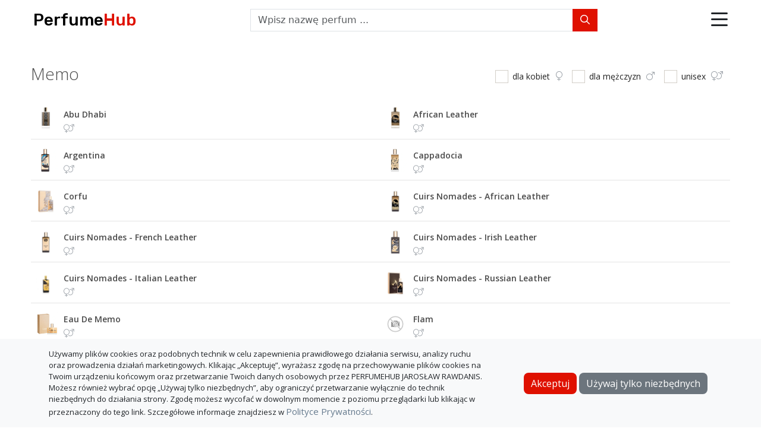

--- FILE ---
content_type: text/html; charset=utf-8
request_url: https://perfumehub.pl/marki/memo
body_size: 16240
content:
<!doctype html>
<html lang="pl-PL">
  <head>
  
    <meta name="referrer" content="origin">

    <!-- Global site tag (gtag.js) - Google Analytics -->
    <script async src="https://www.googletagmanager.com/gtag/js?id=G-1Q92E195JD"></script>
    <script>
      window.dataLayer = window.dataLayer || [];
      function gtag(){dataLayer.push(arguments);}
      gtag('js', new Date());

      gtag('config', 'G-1Q92E195JD');
    </script>

    <!-- Google Tag Manager -->
    <script>(function(w,d,s,l,i){w[l]=w[l]||[];w[l].push({'gtm.start':
    new Date().getTime(),event:'gtm.js'});var f=d.getElementsByTagName(s)[0],
    j=d.createElement(s),dl=l!='dataLayer'?'&l='+l:'';j.async=true;j.src=
    'https://www.googletagmanager.com/gtm.js?id='+i+dl;f.parentNode.insertBefore(j,f);
    })(window,document,'script','dataLayer','GTM-KMR6J5X');</script>
    <!-- End Google Tag Manager --> 
  
  

  <meta itemprop="isAuthenticated" content="false">

  <!-- Required meta tags -->
  <meta charset="utf-8">
  <meta name="viewport" content="width=device-width, initial-scale=1, shrink-to-fit=no">

  <!-- Bootstrap CSS -->
  <link rel="stylesheet" type="text/css" href="/css/bootstrap.min.css"> 

  <!-- fonts -->
  <link rel="preconnect" href="https://fonts.gstatic.com">
  <link href="https://fonts.googleapis.com/css2?family=Open+Sans:ital,wght@0,300;0,400;0,600;0,700;1,300;1,400&family=Quicksand:wght@700&family=Roboto:wght@300;400;500;700&family=Rubik:wght@500&display=swap" rel="stylesheet">

  <!-- font awsome css -->
  <link rel="stylesheet" type="text/css" href="/css/all.css">

  <!-- form custom css -->
  <link rel="stylesheet" type="text/css" href="/css/icheck-bootstrap.min.css">
  
  <!-- custom css -->
  <link rel="stylesheet" type="text/css" href="/css/styles.css">

  <!-- flags -->
  <link rel="stylesheet" type="text/css" href="/css/flag.min.css">

  <!-- favicons -->
   
    <link rel="apple-touch-icon" sizes="180x180" href="/favicons/pl/apple-touch-icon.png">
    <link rel="icon" type="image/png" sizes="32x32" href="/favicons/pl/favicon-32x32.png">
    <link rel="icon" type="image/png" sizes="16x16" href="/favicons/pl/favicon-16x16.png">
    <link rel="manifest" href="/favicons/pl/site.webmanifest">
    <link rel="mask-icon" href="/favicons/pl/safari-pinned-tab.svg" color="#5bbad5">
    <link rel="shortcut icon" href="/favicons/pl/favicon.ico">
    <meta name="msapplication-TileColor" content="#da532c">
    <meta name="msapplication-config" content="/favicons/pl/browserconfig.xml">
    <meta name="theme-color" content="#ffffff">
  

  <title>Memo | PerfumeHub - Porównywarka Cen Perfum</title>
  <meta name="description" content="">
  
    <link rel="canonical" href="/marki/memo">
  
</head>
  <body id="brand">
    
  <!-- Google Tag Manager (noscript) -->
<noscript><iframe src="https://www.googletagmanager.com/ns.html?id=GTM-WRF9NVNW"
height="0" width="0" style="display:none;visibility:hidden"></iframe></noscript>
<!-- End Google Tag Manager (noscript) -->

    <div class="page-wrapper">
      <header class="page-header">
  <nav class="navbar navbar-expand-md justify-content-between align-items-center px-2 px-sm-3">
    <a class="navbar-brand order-1 me-0" href="/">Perfume<span>Hub</span></a>
  
    <form action="/search" method="GET" autocomplete="off" class="mt-2 mt-md-0 order-4 order-md-2" id="search-bar">
      <div class="input-group">
        <input type="text" name="q" class="form-control rounded-0" placeholder="Wpisz nazwę perfum ...">
        <button class="btn btn-search rounded-0" type="submit"><i class="fa-regular fa-magnifying-glass"></i></button>
      </div>
      <ul class="list-group suggestions"></ul>
    </form>

    <div class="header-icons d-flex align-items-center order-2 order-md-3"> 
      
      <div class="dropdown dropstart show">
        <a class="d-block" href="#" role="button" id="dropdownMenuLink" data-bs-toggle="dropdown" aria-haspopup="true" aria-expanded="false">
          <i class="fa-regular fa-bars"></i>
        </a>
        <div class="dropdown-menu" aria-labelledby="dropdownMenuLink">
          <a class="dropdown-item" href="/marki"><i class="fa-light fa-clipboard-list"></i>marki</a>
          <a class="dropdown-item" href="/opinie-o-perfumeriach-internetowych"><i class="fa-light fa-clipboard-list-check"></i>opinie o perfumeriach</a>
          <div class="dropdown-divider"></div>
          
            <a class="dropdown-item" href="/account/login"><i class="fa-light fa-arrow-right-to-bracket"></i>zaloguj</a>
            <a class="dropdown-item" href="/account/registration"><i class="fa-light fa-user-plus"></i>zarejestruj</a>
            
        </div>
      </div>
    </div>
  </nav>


  <div class="modal" tabindex="-1" id="triggered-notifications-modal">
    <div class="modal-dialog modal-dialog-scrollable">
      <div class="modal-content">
        <div class="modal-header">
          <h5 class="modal-title">nowe powiadomienia</h5>
          <button type="button" class="btn-close" data-bs-dismiss="modal" aria-label="Close"></button>
        </div>
        <div class="modal-body pt-2"></div>
        <div class="modal-footer">
          <a href="#" class="me-2" id="read-all">wyczyść</a>
          <a href="/user-panel/notifications" id="go-to-notification-list" target="_blank">przejdź do listy</a>
        </div>
      </div>
    </div>
  </div>

  <div class="modal" tabindex="-1" id="cart-modal">
    <div class="modal-dialog modal-dialog-scrollable">
      <div class="modal-content">
        <div class="modal-header">
          <h5 class="modal-title">Koszyk <i class="fa-light fa-circle-info" tabindex="0" data-bs-toggle="popover" data-bs-trigger="focus" data-bs-content="Pokazuje łączną cenę produktów w poszczególnych sklepach."></i></h5>
          <button type="button" class="btn-close" data-bs-dismiss="modal" aria-label="Close"></button>
        </div>
        <div class="modal-body pt-2">
          <div id="cart-products" class="mb-1"></div>
          <form action="#" method="GET" autocomplete="off" class="mt-2 mb-3" id="cart-search-bar">
            <div class="input-group">
              <input type="text" name="q" class="form-control rounded-0" placeholder="Dodaj produkt">
            </div>
            <ul class="list-group suggestions"></ul>
          </form>
          <div id="cart-shops">
            <div class="accordion accordion-flush" id="accordion-cart-shops"></div>
          </div>
        </div>
        <div class="modal-footer">
        
        </div>
      </div>
    </div>
  </div>

</header>









      

      <div class="container-fluid" id="main-content">
        <div class="row">
          <div class="col-12 col-md-6">
            <h1>memo</h1>
          </div>
          <div class="col-12 col-md-6">
            <form id="form-filters" class="d-flex justify-content-md-end">
                <div class="icheck-primary">
                  <input type="checkbox" value="female" name="genders[]" id="gendercheck1" >
                  <label for="gendercheck1">dla kobiet <i class="fa-light fa-venus d-none d-sm-inline-block"></i> </label>
                </div>
                <div class="icheck-primary ms-3">
                  <input type="checkbox" value="male" name="genders[]" id="gendercheck2" >
                  <label for="gendercheck2">dla mężczyzn <i class="fa-light fa-mars d-none d-sm-inline-block"></i> </label>
                </div>
                <div class="icheck-primary ms-3">
                  <input type="checkbox" value="unisex" name="genders[]" id="gendercheck3" >
                  <label for="gendercheck3">unisex <i class="fa-light fa-venus-mars d-none d-sm-inline-block"></i> </label>
                </div>
            </form>
          </div>
        </div>

        <div class="row g-0 mt-4" id="products-grid">
          
              <div class="col-12 col-md-6">
                <div class="list-item d-flex">
                  <div class="image-wrapper text-center">
                    <a href="/memo-abu-dhabi-woda-perfumowana-unisex" target="_blank">
                      <img src="https://i.notino.com/detail_thumb/memo/3700458606508_01-o/abu-dhabi___250422.jpg" onerror="this.onerror=null;this.src='/images/default_image.jpg';" alt="memo abu dhabi">
                    </a>
                  </div>
                  <div>
                    <a href="/memo-abu-dhabi-woda-perfumowana-unisex" target="_blank" class="title">abu dhabi</a>
                    <br>
                    <i class="fa-light fa-venus-mars icon-gender"></i>
                  </div>
                </div>
              </div>
              <div class="col-12 col-md-6">
                <div class="list-item d-flex">
                  <div class="image-wrapper text-center">
                    <a href="/memo-african-leather-woda-perfumowana-unisex" target="_blank">
                      <img src="https://i.notino.com/detail_thumb/memo/3700458610161_01-o/african-leather___230411.jpg" onerror="this.onerror=null;this.src='/images/default_image.jpg';" alt="memo african leather">
                    </a>
                  </div>
                  <div>
                    <a href="/memo-african-leather-woda-perfumowana-unisex" target="_blank" class="title">african leather</a>
                    <br>
                    <i class="fa-light fa-venus-mars icon-gender"></i>
                  </div>
                </div>
              </div>
              <div class="col-12 col-md-6">
                <div class="list-item d-flex">
                  <div class="image-wrapper text-center">
                    <a href="/memo-argentina-woda-perfumowana-unisex" target="_blank">
                      <img src="https://a.allegroimg.com/s512/11e2a9/27458ff043e7bea518872d48e74c/MEMO-PARIS-Argentina-EDP-75ml" onerror="this.onerror=null;this.src='/images/default_image.jpg';" alt="memo argentina">
                    </a>
                  </div>
                  <div>
                    <a href="/memo-argentina-woda-perfumowana-unisex" target="_blank" class="title">argentina</a>
                    <br>
                    <i class="fa-light fa-venus-mars icon-gender"></i>
                  </div>
                </div>
              </div>
              <div class="col-12 col-md-6">
                <div class="list-item d-flex">
                  <div class="image-wrapper text-center">
                    <a href="/memo-cappadocia-woda-perfumowana-unisex" target="_blank">
                      <img src="https://a.allegroimg.com/s512/11f42e/88c7c79d46d98582fb180d21b49a/MEMO-PARIS-Cappadocia-woda-perfumowana-zapach-unisex-EDP-75ml" onerror="this.onerror=null;this.src='/images/default_image.jpg';" alt="memo cappadocia">
                    </a>
                  </div>
                  <div>
                    <a href="/memo-cappadocia-woda-perfumowana-unisex" target="_blank" class="title">cappadocia</a>
                    <br>
                    <i class="fa-light fa-venus-mars icon-gender"></i>
                  </div>
                </div>
              </div>
              <div class="col-12 col-md-6">
                <div class="list-item d-flex">
                  <div class="image-wrapper text-center">
                    <a href="/memo-corfu-woda-perfumowana-unisex" target="_blank">
                      <img src="https://www.elnino-parfum.pl/data/cache/thumb_min500_max750-min500_max750-12/products/385473/1726040945/memo-paris-corfu-woda-perfumowana-75-ml-583415.jpg" onerror="this.onerror=null;this.src='/images/default_image.jpg';" alt="memo corfu">
                    </a>
                  </div>
                  <div>
                    <a href="/memo-corfu-woda-perfumowana-unisex" target="_blank" class="title">corfu</a>
                    <br>
                    <i class="fa-light fa-venus-mars icon-gender"></i>
                  </div>
                </div>
              </div>
              <div class="col-12 col-md-6">
                <div class="list-item d-flex">
                  <div class="image-wrapper text-center">
                    <a href="/memo-cuirs-nomades-__-african-leather-woda-perfumowana-unisex" target="_blank">
                      <img src="https://cdn.flaconi.net/media/catalog/product/3/7/3700458602999-1_c.jpg?r=1Uv3Py&c=pl" onerror="this.onerror=null;this.src='/images/default_image.jpg';" alt="memo cuirs nomades - african leather">
                    </a>
                  </div>
                  <div>
                    <a href="/memo-cuirs-nomades-__-african-leather-woda-perfumowana-unisex" target="_blank" class="title">cuirs nomades - african leather</a>
                    <br>
                    <i class="fa-light fa-venus-mars icon-gender"></i>
                  </div>
                </div>
              </div>
              <div class="col-12 col-md-6">
                <div class="list-item d-flex">
                  <div class="image-wrapper text-center">
                    <a href="/memo-cuirs-nomades-__-french-leather-woda-perfumowana-unisex" target="_blank">
                      <img src="https://cdn.flaconi.net/media/catalog/product/3/7/3700458602937-1_c.jpg?r=1Uv3Sd&c=pl" onerror="this.onerror=null;this.src='/images/default_image.jpg';" alt="memo cuirs nomades - french leather">
                    </a>
                  </div>
                  <div>
                    <a href="/memo-cuirs-nomades-__-french-leather-woda-perfumowana-unisex" target="_blank" class="title">cuirs nomades - french leather</a>
                    <br>
                    <i class="fa-light fa-venus-mars icon-gender"></i>
                  </div>
                </div>
              </div>
              <div class="col-12 col-md-6">
                <div class="list-item d-flex">
                  <div class="image-wrapper text-center">
                    <a href="/memo-cuirs-nomades-__-irish-leather-woda-perfumowana-unisex" target="_blank">
                      <img src="https://ecsmedia.pl/c/memo-paris-irish-leather-woda-perfumowana-spray-200ml-p-iext187272168.jpg" onerror="this.onerror=null;this.src='/images/default_image.jpg';" alt="memo cuirs nomades - irish leather">
                    </a>
                  </div>
                  <div>
                    <a href="/memo-cuirs-nomades-__-irish-leather-woda-perfumowana-unisex" target="_blank" class="title">cuirs nomades - irish leather</a>
                    <br>
                    <i class="fa-light fa-venus-mars icon-gender"></i>
                  </div>
                </div>
              </div>
              <div class="col-12 col-md-6">
                <div class="list-item d-flex">
                  <div class="image-wrapper text-center">
                    <a href="/memo-cuirs-nomades-__-italian-leather-woda-perfumowana-unisex" target="_blank">
                      <img src="https://www.elnino-parfum.pl/data/cache/thumb_min500_max750-min500_max750-12/products/418627/1747839791/memo-paris-italian-leather-woda-perfumowana-75-ml-tester-621220.jpg" onerror="this.onerror=null;this.src='/images/default_image.jpg';" alt="memo cuirs nomades - italian leather">
                    </a>
                  </div>
                  <div>
                    <a href="/memo-cuirs-nomades-__-italian-leather-woda-perfumowana-unisex" target="_blank" class="title">cuirs nomades - italian leather</a>
                    <br>
                    <i class="fa-light fa-venus-mars icon-gender"></i>
                  </div>
                </div>
              </div>
              <div class="col-12 col-md-6">
                <div class="list-item d-flex">
                  <div class="image-wrapper text-center">
                    <a href="/memo-cuirs-nomades-__-russian-leather-woda-perfumowana-unisex" target="_blank">
                      <img src="https://www.elnino-parfum.pl/data/cache/thumb_min500_max750-min500_max750-12/products/396164/1726041659/memo-paris-cuirs-nomades-russian-leather-woda-perfumowana-75-ml-583500.jpg" onerror="this.onerror=null;this.src='/images/default_image.jpg';" alt="memo cuirs nomades - russian leather">
                    </a>
                  </div>
                  <div>
                    <a href="/memo-cuirs-nomades-__-russian-leather-woda-perfumowana-unisex" target="_blank" class="title">cuirs nomades - russian leather</a>
                    <br>
                    <i class="fa-light fa-venus-mars icon-gender"></i>
                  </div>
                </div>
              </div>
              <div class="col-12 col-md-6">
                <div class="list-item d-flex">
                  <div class="image-wrapper text-center">
                    <a href="/memo-eau-de-memo-woda-perfumowana-unisex" target="_blank">
                      <img src="https://a.allegroimg.com/s512/11815b/29db832649e0ae9a045226277546/MEMO-PARIS-Eau-de-Memo-woda-perfumowana-zapach-dla-kobiet-damskie-EDP-100ml" onerror="this.onerror=null;this.src='/images/default_image.jpg';" alt="memo eau de memo">
                    </a>
                  </div>
                  <div>
                    <a href="/memo-eau-de-memo-woda-perfumowana-unisex" target="_blank" class="title">eau de memo</a>
                    <br>
                    <i class="fa-light fa-venus-mars icon-gender"></i>
                  </div>
                </div>
              </div>
              <div class="col-12 col-md-6">
                <div class="list-item d-flex">
                  <div class="image-wrapper text-center">
                    <a href="/memo-flam-woda-perfumowana-unisex" target="_blank">
                      <img src="https://zapachnisci.com.pl/wp-content/uploads/2024/05/products/267267/94945351716178836.jpg" onerror="this.onerror=null;this.src='/images/default_image.jpg';" alt="memo flam">
                    </a>
                  </div>
                  <div>
                    <a href="/memo-flam-woda-perfumowana-unisex" target="_blank" class="title">flam</a>
                    <br>
                    <i class="fa-light fa-venus-mars icon-gender"></i>
                  </div>
                </div>
              </div>
              <div class="col-12 col-md-6">
                <div class="list-item d-flex">
                  <div class="image-wrapper text-center">
                    <a href="/memo-fleurs-bohemes-__-madurai-woda-perfumowana-unisex" target="_blank">
                      <img src="https://cdn.flaconi.net/media/catalog/product/3/7/3700458605624-1_c.jpg?r=1Uv3PE&c=pl" onerror="this.onerror=null;this.src='/images/default_image.jpg';" alt="memo fleurs bohemes - madurai">
                    </a>
                  </div>
                  <div>
                    <a href="/memo-fleurs-bohemes-__-madurai-woda-perfumowana-unisex" target="_blank" class="title">fleurs bohemes - madurai</a>
                    <br>
                    <i class="fa-light fa-venus-mars icon-gender"></i>
                  </div>
                </div>
              </div>
              <div class="col-12 col-md-6">
                <div class="list-item d-flex">
                  <div class="image-wrapper text-center">
                    <a href="/memo-french-leather-woda-perfumowana-unisex" target="_blank">
                      <img src="https://i.notino.com/detail_thumb/memo/3700458611601_01-o/french-leather___200610.jpg" onerror="this.onerror=null;this.src='/images/default_image.jpg';" alt="memo french leather">
                    </a>
                  </div>
                  <div>
                    <a href="/memo-french-leather-woda-perfumowana-unisex" target="_blank" class="title">french leather</a>
                    <br>
                    <i class="fa-light fa-venus-mars icon-gender"></i>
                  </div>
                </div>
              </div>
              <div class="col-12 col-md-6">
                <div class="list-item d-flex">
                  <div class="image-wrapper text-center">
                    <a href="/memo-granada-woda-perfumowana-unisex" target="_blank">
                      <img src="https://i.erli.pl/cua6o3.182a4d.l.webp" onerror="this.onerror=null;this.src='/images/default_image.jpg';" alt="memo granada">
                    </a>
                  </div>
                  <div>
                    <a href="/memo-granada-woda-perfumowana-unisex" target="_blank" class="title">granada</a>
                    <br>
                    <i class="fa-light fa-venus-mars icon-gender"></i>
                  </div>
                </div>
              </div>
              <div class="col-12 col-md-6">
                <div class="list-item d-flex">
                  <div class="image-wrapper text-center">
                    <a href="/memo-iberian-leather-woda-perfumowana-unisex" target="_blank">
                      <img src="https://www.elnino-parfum.pl/data/cache/thumb_min500_max750-min500_max750-12/products/386700/1718614826/memo-paris-iberian-leather-woda-perfumowana-75-ml-562159.jpg" onerror="this.onerror=null;this.src='/images/default_image.jpg';" alt="memo iberian leather">
                    </a>
                  </div>
                  <div>
                    <a href="/memo-iberian-leather-woda-perfumowana-unisex" target="_blank" class="title">iberian leather</a>
                    <br>
                    <i class="fa-light fa-venus-mars icon-gender"></i>
                  </div>
                </div>
              </div>
              <div class="col-12 col-md-6">
                <div class="list-item d-flex">
                  <div class="image-wrapper text-center">
                    <a href="/memo-ilha-do-mel-woda-perfumowana-unisex" target="_blank">
                      <img src="https://i.erli.pl/r9tnm6.e24543.l.webp" onerror="this.onerror=null;this.src='/images/default_image.jpg';" alt="memo ilha do mel">
                    </a>
                  </div>
                  <div>
                    <a href="/memo-ilha-do-mel-woda-perfumowana-unisex" target="_blank" class="title">ilha do mel</a>
                    <br>
                    <i class="fa-light fa-venus-mars icon-gender"></i>
                  </div>
                </div>
              </div>
              <div class="col-12 col-md-6">
                <div class="list-item d-flex">
                  <div class="image-wrapper text-center">
                    <a href="/memo-indian-leather-woda-perfumowana-unisex" target="_blank">
                      <img src="https://cdn.flaconi.net/media/catalog/product/3/7/3700458606072-1_c.jpg?r=1Uv3KS&c=pl" onerror="this.onerror=null;this.src='/images/default_image.jpg';" alt="memo indian leather">
                    </a>
                  </div>
                  <div>
                    <a href="/memo-indian-leather-woda-perfumowana-unisex" target="_blank" class="title">indian leather</a>
                    <br>
                    <i class="fa-light fa-venus-mars icon-gender"></i>
                  </div>
                </div>
              </div>
              <div class="col-12 col-md-6">
                <div class="list-item d-flex">
                  <div class="image-wrapper text-center">
                    <a href="/memo-inle-woda-perfumowana-unisex" target="_blank">
                      <img src="https://www.elnino-parfum.pl/data/cache/thumb_min500_max750-min500_max750-12/products/394472/1724244693/memo-paris-fleurs-bohemes-inle-woda-perfumowana-dla-kobiet-75-ml-579346.jpg" onerror="this.onerror=null;this.src='/images/default_image.jpg';" alt="memo inle">
                    </a>
                  </div>
                  <div>
                    <a href="/memo-inle-woda-perfumowana-unisex" target="_blank" class="title">inle</a>
                    <br>
                    <i class="fa-light fa-venus-mars icon-gender"></i>
                  </div>
                </div>
              </div>
              <div class="col-12 col-md-6">
                <div class="list-item d-flex">
                  <div class="image-wrapper text-center">
                    <a href="/memo-inverness-woda-perfumowana-unisex" target="_blank">
                      <img src="https://www.perfumeria.pl/cdn/shop/files/27776261716469585_4cd02ebc-ece0-45ef-911e-74d61dba1248.jpg" onerror="this.onerror=null;this.src='/images/default_image.jpg';" alt="memo inverness">
                    </a>
                  </div>
                  <div>
                    <a href="/memo-inverness-woda-perfumowana-unisex" target="_blank" class="title">inverness</a>
                    <br>
                    <i class="fa-light fa-venus-mars icon-gender"></i>
                  </div>
                </div>
              </div>
              <div class="col-12 col-md-6">
                <div class="list-item d-flex">
                  <div class="image-wrapper text-center">
                    <a href="/memo-irish-oud-woda-perfumowana-unisex" target="_blank">
                      <img src="https://a.allegroimg.com/s512/115c6a/76a1e34643678f037ad7d18954d6/MEMO-PARIS-Irish-Oud-EDP-75ml" onerror="this.onerror=null;this.src='/images/default_image.jpg';" alt="memo irish oud">
                    </a>
                  </div>
                  <div>
                    <a href="/memo-irish-oud-woda-perfumowana-unisex" target="_blank" class="title">irish oud</a>
                    <br>
                    <i class="fa-light fa-venus-mars icon-gender"></i>
                  </div>
                </div>
              </div>
              <div class="col-12 col-md-6">
                <div class="list-item d-flex">
                  <div class="image-wrapper text-center">
                    <a href="/memo-italian-leather-woda-perfumowana-unisex" target="_blank">
                      <img src="https://i.notino.com/detail_thumb/memo/3700458611571_01-o/italian-leather___191106.jpg" onerror="this.onerror=null;this.src='/images/default_image.jpg';" alt="memo italian leather">
                    </a>
                  </div>
                  <div>
                    <a href="/memo-italian-leather-woda-perfumowana-unisex" target="_blank" class="title">italian leather</a>
                    <br>
                    <i class="fa-light fa-venus-mars icon-gender"></i>
                  </div>
                </div>
              </div>
              <div class="col-12 col-md-6">
                <div class="list-item d-flex">
                  <div class="image-wrapper text-center">
                    <a href="/memo-ithaque-woda-perfumowana-unisex" target="_blank">
                      <img src="https://www.perfumeria-arcadia.pl/public/upload/sellasist_cache/thumb_7c5500b34810a3da2f7e78a317bb5bb3.png" onerror="this.onerror=null;this.src='/images/default_image.jpg';" alt="memo ithaque">
                    </a>
                  </div>
                  <div>
                    <a href="/memo-ithaque-woda-perfumowana-unisex" target="_blank" class="title">ithaque</a>
                    <br>
                    <i class="fa-light fa-venus-mars icon-gender"></i>
                  </div>
                </div>
              </div>
              <div class="col-12 col-md-6">
                <div class="list-item d-flex">
                  <div class="image-wrapper text-center">
                    <a href="/memo-jannat-woda-perfumowana-unisex" target="_blank">
                      <img src="https://tagomago.pl/cdn/shop/files/63726541722017292_5deb0873-c345-4f59-96e7-000fd68a6123.jpg" onerror="this.onerror=null;this.src='/images/default_image.jpg';" alt="memo jannat">
                    </a>
                  </div>
                  <div>
                    <a href="/memo-jannat-woda-perfumowana-unisex" target="_blank" class="title">jannat</a>
                    <br>
                    <i class="fa-light fa-venus-mars icon-gender"></i>
                  </div>
                </div>
              </div>
              <div class="col-12 col-md-6">
                <div class="list-item d-flex">
                  <div class="image-wrapper text-center">
                    <a href="/memo-jannat-woda-perfumowana-dla-kobiet" target="_blank">
                      <img src="https://cdn.flaconi.net/media/catalog/product/3/7/3700458603187-1_c.jpg?r=1Uv3GL&c=pl" onerror="this.onerror=null;this.src='/images/default_image.jpg';" alt="memo jannat">
                    </a>
                  </div>
                  <div>
                    <a href="/memo-jannat-woda-perfumowana-dla-kobiet" target="_blank" class="title">jannat</a>
                    <br>
                    <i class="fa-light fa-venus icon-gender"></i>
                  </div>
                </div>
              </div>
              <div class="col-12 col-md-6">
                <div class="list-item d-flex">
                  <div class="image-wrapper text-center">
                    <a href="/memo-kedu-woda-perfumowana-unisex" target="_blank">
                      <img src="https://a.allegroimg.com/s512/11b516/b6b578514c56958fac348744de56/Memo-Kedu-woda-perfumowana-75-ml" onerror="this.onerror=null;this.src='/images/default_image.jpg';" alt="memo kedu">
                    </a>
                  </div>
                  <div>
                    <a href="/memo-kedu-woda-perfumowana-unisex" target="_blank" class="title">kedu</a>
                    <br>
                    <i class="fa-light fa-venus-mars icon-gender"></i>
                  </div>
                </div>
              </div>
              <div class="col-12 col-md-6">
                <div class="list-item d-flex">
                  <div class="image-wrapper text-center">
                    <a href="/memo-lalibela-woda-perfumowana-unisex" target="_blank">
                      <img src="https://ecsmedia.pl/c/memo-paris-lalibela-woda-perfumowana-spray-75ml-p-iext172418796.jpg" onerror="this.onerror=null;this.src='/images/default_image.jpg';" alt="memo lalibela">
                    </a>
                  </div>
                  <div>
                    <a href="/memo-lalibela-woda-perfumowana-unisex" target="_blank" class="title">lalibela</a>
                    <br>
                    <i class="fa-light fa-venus-mars icon-gender"></i>
                  </div>
                </div>
              </div>
              <div class="col-12 col-md-6">
                <div class="list-item d-flex">
                  <div class="image-wrapper text-center">
                    <a href="/memo-lalibela-oud-woda-perfumowana-unisex" target="_blank">
                      <img src="https://a.allegroimg.com/s512/11d8ee/16d8970746fdb1211123f38dc58d/MEMO-PARIS-Lalibela-Oud-EDP-perfumy-woda-perfumowana-unisex-75ml" onerror="this.onerror=null;this.src='/images/default_image.jpg';" alt="memo lalibela oud">
                    </a>
                  </div>
                  <div>
                    <a href="/memo-lalibela-oud-woda-perfumowana-unisex" target="_blank" class="title">lalibela oud</a>
                    <br>
                    <i class="fa-light fa-venus-mars icon-gender"></i>
                  </div>
                </div>
              </div>
              <div class="col-12 col-md-6">
                <div class="list-item d-flex">
                  <div class="image-wrapper text-center">
                    <a href="/memo-luxor-oud-woda-perfumowana-unisex" target="_blank">
                      <img src="https://tagomago.pl/cdn/shop/files/51416251716487505_3f5e38a6-c173-49bd-b1c7-e26105ad2f86.jpg" onerror="this.onerror=null;this.src='/images/default_image.jpg';" alt="memo luxor oud">
                    </a>
                  </div>
                  <div>
                    <a href="/memo-luxor-oud-woda-perfumowana-unisex" target="_blank" class="title">luxor oud</a>
                    <br>
                    <i class="fa-light fa-venus-mars icon-gender"></i>
                  </div>
                </div>
              </div>
              <div class="col-12 col-md-6">
                <div class="list-item d-flex">
                  <div class="image-wrapper text-center">
                    <a href="/memo-madurai-woda-perfumowana-unisex" target="_blank">
                      <img src="https://i.notino.com/detail_thumb/memo/3700458604061_01-o/madurai___240326.jpg" onerror="this.onerror=null;this.src='/images/default_image.jpg';" alt="memo madurai">
                    </a>
                  </div>
                  <div>
                    <a href="/memo-madurai-woda-perfumowana-unisex" target="_blank" class="title">madurai</a>
                    <br>
                    <i class="fa-light fa-venus-mars icon-gender"></i>
                  </div>
                </div>
              </div>
              <div class="col-12 col-md-6">
                <div class="list-item d-flex">
                  <div class="image-wrapper text-center">
                    <a href="/memo-marfa-woda-perfumowana-unisex" target="_blank">
                      <img src="https://www.perfumeria.pl/cdn/shop/files/10394471728537234.jpg" onerror="this.onerror=null;this.src='/images/default_image.jpg';" alt="memo marfa">
                    </a>
                  </div>
                  <div>
                    <a href="/memo-marfa-woda-perfumowana-unisex" target="_blank" class="title">marfa</a>
                    <br>
                    <i class="fa-light fa-venus-mars icon-gender"></i>
                  </div>
                </div>
              </div>
              <div class="col-12 col-md-6">
                <div class="list-item d-flex">
                  <div class="image-wrapper text-center">
                    <a href="/memo-marfa-oud-woda-perfumowana-unisex" target="_blank">
                      <img src="https://www.bangerhead.pl/bilder/artiklar/B082611.jpg?m=1673963627" onerror="this.onerror=null;this.src='/images/default_image.jpg';" alt="memo marfa oud">
                    </a>
                  </div>
                  <div>
                    <a href="/memo-marfa-oud-woda-perfumowana-unisex" target="_blank" class="title">marfa oud</a>
                    <br>
                    <i class="fa-light fa-venus-mars icon-gender"></i>
                  </div>
                </div>
              </div>
              <div class="col-12 col-md-6">
                <div class="list-item d-flex">
                  <div class="image-wrapper text-center">
                    <a href="/memo-moon-fever-woda-perfumowana-unisex" target="_blank">
                      <img src="https://zapachnisci.com.pl/wp-content/uploads/2024/04/products/258623/75499681711703545.jpg" onerror="this.onerror=null;this.src='/images/default_image.jpg';" alt="memo moon fever">
                    </a>
                  </div>
                  <div>
                    <a href="/memo-moon-fever-woda-perfumowana-unisex" target="_blank" class="title">moon fever</a>
                    <br>
                    <i class="fa-light fa-venus-mars icon-gender"></i>
                  </div>
                </div>
              </div>
              <div class="col-12 col-md-6">
                <div class="list-item d-flex">
                  <div class="image-wrapper text-center">
                    <a href="/memo-moroccan-leather-woda-perfumowana-unisex" target="_blank">
                      <img src="https://www.elnino-parfum.pl/data/cache/thumb_min500_max750-min500_max750-12/products/394485/1724244851/memo-paris-cuirs-nomades-moroccan-leather-woda-perfumowana-75-ml-579396.jpg" onerror="this.onerror=null;this.src='/images/default_image.jpg';" alt="memo moroccan leather">
                    </a>
                  </div>
                  <div>
                    <a href="/memo-moroccan-leather-woda-perfumowana-unisex" target="_blank" class="title">moroccan leather</a>
                    <br>
                    <i class="fa-light fa-venus-mars icon-gender"></i>
                  </div>
                </div>
              </div>
              <div class="col-12 col-md-6">
                <div class="list-item d-flex">
                  <div class="image-wrapper text-center">
                    <a href="/memo-ocean-leather-woda-perfumowana-unisex" target="_blank">
                      <img src="https://www.elnino-parfum.pl/data/cache/thumb_min500_max750-min500_max750-12/products/394486/1724244742/memo-paris-cuirs-nomades-ocean-leather-woda-perfumowana-75-ml-579356.jpg" onerror="this.onerror=null;this.src='/images/default_image.jpg';" alt="memo ocean leather">
                    </a>
                  </div>
                  <div>
                    <a href="/memo-ocean-leather-woda-perfumowana-unisex" target="_blank" class="title">ocean leather</a>
                    <br>
                    <i class="fa-light fa-venus-mars icon-gender"></i>
                  </div>
                </div>
              </div>
              <div class="col-12 col-md-6">
                <div class="list-item d-flex">
                  <div class="image-wrapper text-center">
                    <a href="/memo-odeon-woda-perfumowana-unisex" target="_blank">
                      <img src="https://www.perfumeria-arcadia.pl/public/upload/sellasist_cache/thumb_3a403cfbe284bde52660f5bb1ef0ab45.png" onerror="this.onerror=null;this.src='/images/default_image.jpg';" alt="memo odeon">
                    </a>
                  </div>
                  <div>
                    <a href="/memo-odeon-woda-perfumowana-unisex" target="_blank" class="title">odeon</a>
                    <br>
                    <i class="fa-light fa-venus-mars icon-gender"></i>
                  </div>
                </div>
              </div>
              <div class="col-12 col-md-6">
                <div class="list-item d-flex">
                  <div class="image-wrapper text-center">
                    <a href="/memo-odeon-edition-paris-woda-perfumowana-unisex" target="_blank">
                      <img src="https://i.notino.com/detail_thumb/memo/3700458604320_01-o/odeon___250929.jpg" onerror="this.onerror=null;this.src='/images/default_image.jpg';" alt="memo odeon edition paris">
                    </a>
                  </div>
                  <div>
                    <a href="/memo-odeon-edition-paris-woda-perfumowana-unisex" target="_blank" class="title">odeon edition paris</a>
                    <br>
                    <i class="fa-light fa-venus-mars icon-gender"></i>
                  </div>
                </div>
              </div>
              <div class="col-12 col-md-6">
                <div class="list-item d-flex">
                  <div class="image-wrapper text-center">
                    <a href="/memo-oriental-leather-woda-perfumowana-unisex" target="_blank">
                      <img src="https://www.elnino-parfum.pl/data/cache/thumb_min500_max750-min500_max750-12/products/394487/1724244749/memo-paris-cuirs-nomades-oriental-leather-woda-perfumowana-75-ml-579361.jpg" onerror="this.onerror=null;this.src='/images/default_image.jpg';" alt="memo oriental leather">
                    </a>
                  </div>
                  <div>
                    <a href="/memo-oriental-leather-woda-perfumowana-unisex" target="_blank" class="title">oriental leather</a>
                    <br>
                    <i class="fa-light fa-venus-mars icon-gender"></i>
                  </div>
                </div>
              </div>
              <div class="col-12 col-md-6">
                <div class="list-item d-flex">
                  <div class="image-wrapper text-center">
                    <a href="/memo-palais-bourbon-woda-perfumowana-unisex" target="_blank">
                      <img src="https://www.perfumeria-arcadia.pl/public/upload/sellasist_cache/thumb_28a8dc733c8ce06b7b95a2d2e9ec4e3d.png" onerror="this.onerror=null;this.src='/images/default_image.jpg';" alt="memo palais bourbon">
                    </a>
                  </div>
                  <div>
                    <a href="/memo-palais-bourbon-woda-perfumowana-unisex" target="_blank" class="title">palais bourbon</a>
                    <br>
                    <i class="fa-light fa-venus-mars icon-gender"></i>
                  </div>
                </div>
              </div>
              <div class="col-12 col-md-6">
                <div class="list-item d-flex">
                  <div class="image-wrapper text-center">
                    <a href="/memo-portobello-road-woda-perfumowana-unisex" target="_blank">
                      <img src="https://tigerandbear.pl/environment/cache/images/productGfx_47011_500_500/Memo-Portobello---woda-perfumowana-75ml.jpg" onerror="this.onerror=null;this.src='/images/default_image.jpg';" alt="memo portobello road">
                    </a>
                  </div>
                  <div>
                    <a href="/memo-portobello-road-woda-perfumowana-unisex" target="_blank" class="title">portobello road</a>
                    <br>
                    <i class="fa-light fa-venus-mars icon-gender"></i>
                  </div>
                </div>
              </div>
              <div class="col-12 col-md-6">
                <div class="list-item d-flex">
                  <div class="image-wrapper text-center">
                    <a href="/memo-rose-paris-rose-woda-perfumowana-unisex" target="_blank">
                      <img src="https://a.allegroimg.com/s512/112982/af473ad14c37a4567ef75bc324cd/MEMO-PARIS-Rose-Paris-Rose-woda-perfumowana-zapach-unisex-EDP-75ml" onerror="this.onerror=null;this.src='/images/default_image.jpg';" alt="memo rose paris rose">
                    </a>
                  </div>
                  <div>
                    <a href="/memo-rose-paris-rose-woda-perfumowana-unisex" target="_blank" class="title">rose paris rose</a>
                    <br>
                    <i class="fa-light fa-venus-mars icon-gender"></i>
                  </div>
                </div>
              </div>
              <div class="col-12 col-md-6">
                <div class="list-item d-flex">
                  <div class="image-wrapper text-center">
                    <a href="/memo-russian-leather-woda-perfumowana-unisex" target="_blank">
                      <img src="https://ecsmedia.pl/c/memo-russian-leather-woda-perfumowana-75-ml-p-iext110243545.jpg" onerror="this.onerror=null;this.src='/images/default_image.jpg';" alt="memo russian leather">
                    </a>
                  </div>
                  <div>
                    <a href="/memo-russian-leather-woda-perfumowana-unisex" target="_blank" class="title">russian leather</a>
                    <br>
                    <i class="fa-light fa-venus-mars icon-gender"></i>
                  </div>
                </div>
              </div>
              <div class="col-12 col-md-6">
                <div class="list-item d-flex">
                  <div class="image-wrapper text-center">
                    <a href="/memo-shams-oud-woda-perfumowana-unisex" target="_blank">
                      <img src="https://www.perfumeria-euforia.pl/!data/shop/shop_75269.jpg" onerror="this.onerror=null;this.src='/images/default_image.jpg';" alt="memo shams oud">
                    </a>
                  </div>
                  <div>
                    <a href="/memo-shams-oud-woda-perfumowana-unisex" target="_blank" class="title">shams oud</a>
                    <br>
                    <i class="fa-light fa-venus-mars icon-gender"></i>
                  </div>
                </div>
              </div>
              <div class="col-12 col-md-6">
                <div class="list-item d-flex">
                  <div class="image-wrapper text-center">
                    <a href="/memo-sherwood-woda-perfumowana-unisex" target="_blank">
                      <img src="https://www.elnino-parfum.pl/data/cache/thumb_min500_max750-min500_max750-12/products/396159/1726041739/memo-paris-graines-vagabondes-sherwood-woda-perfumowana-75-ml-583517.jpg" onerror="this.onerror=null;this.src='/images/default_image.jpg';" alt="memo sherwood">
                    </a>
                  </div>
                  <div>
                    <a href="/memo-sherwood-woda-perfumowana-unisex" target="_blank" class="title">sherwood</a>
                    <br>
                    <i class="fa-light fa-venus-mars icon-gender"></i>
                  </div>
                </div>
              </div>
              <div class="col-12 col-md-6">
                <div class="list-item d-flex">
                  <div class="image-wrapper text-center">
                    <a href="/memo-sicilian-leather-woda-perfumowana-unisex" target="_blank">
                      <img src="https://tagomago.pl/cdn/shop/files/91609861714999355_3ff7edf6-390a-4505-aec2-f5cd37999db8.jpg" onerror="this.onerror=null;this.src='/images/default_image.jpg';" alt="memo sicilian leather">
                    </a>
                  </div>
                  <div>
                    <a href="/memo-sicilian-leather-woda-perfumowana-unisex" target="_blank" class="title">sicilian leather</a>
                    <br>
                    <i class="fa-light fa-venus-mars icon-gender"></i>
                  </div>
                </div>
              </div>
              <div class="col-12 col-md-6">
                <div class="list-item d-flex">
                  <div class="image-wrapper text-center">
                    <a href="/memo-sintra-woda-perfumowana-unisex" target="_blank">
                      <img src="https://tagomago.pl/cdn/shop/products/26370251698250699.jpg" onerror="this.onerror=null;this.src='/images/default_image.jpg';" alt="memo sintra">
                    </a>
                  </div>
                  <div>
                    <a href="/memo-sintra-woda-perfumowana-unisex" target="_blank" class="title">sintra</a>
                    <br>
                    <i class="fa-light fa-venus-mars icon-gender"></i>
                  </div>
                </div>
              </div>
              <div class="col-12 col-md-6">
                <div class="list-item d-flex">
                  <div class="image-wrapper text-center">
                    <a href="/memo-siwa-woda-perfumowana-dla-kobiet" target="_blank">
                      <img src="https://www.elnino-parfum.pl/data/cache/thumb_min500_max750-min500_max750-12/products/394480/1724244756/memo-paris-graines-vagabondes-siwa-woda-perfumowana-dla-kobiet-75-ml-579366.jpg" onerror="this.onerror=null;this.src='/images/default_image.jpg';" alt="memo siwa">
                    </a>
                  </div>
                  <div>
                    <a href="/memo-siwa-woda-perfumowana-dla-kobiet" target="_blank" class="title">siwa</a>
                    <br>
                    <i class="fa-light fa-venus icon-gender"></i>
                  </div>
                </div>
              </div>
              <div class="col-12 col-md-6">
                <div class="list-item d-flex">
                  <div class="image-wrapper text-center">
                    <a href="/memo-siwa-woda-perfumowana-unisex" target="_blank">
                      <img src="https://i.notino.com/detail_thumb/memo/3700458603026_01-o/siwa___231031.jpg" onerror="this.onerror=null;this.src='/images/default_image.jpg';" alt="memo siwa">
                    </a>
                  </div>
                  <div>
                    <a href="/memo-siwa-woda-perfumowana-unisex" target="_blank" class="title">siwa</a>
                    <br>
                    <i class="fa-light fa-venus-mars icon-gender"></i>
                  </div>
                </div>
              </div>
              <div class="col-12 col-md-6">
                <div class="list-item d-flex">
                  <div class="image-wrapper text-center">
                    <a href="/memo-tamarindo-woda-perfumowana-unisex" target="_blank">
                      <img src="https://www.perfumeria.pl/cdn/shop/files/32277761716384920_5b95a23d-deb2-44b7-b9ac-9bf751b565b7.jpg" onerror="this.onerror=null;this.src='/images/default_image.jpg';" alt="memo tamarindo">
                    </a>
                  </div>
                  <div>
                    <a href="/memo-tamarindo-woda-perfumowana-unisex" target="_blank" class="title">tamarindo</a>
                    <br>
                    <i class="fa-light fa-venus-mars icon-gender"></i>
                  </div>
                </div>
              </div>
              <div class="col-12 col-md-6">
                <div class="list-item d-flex">
                  <div class="image-wrapper text-center">
                    <a href="/memo-tiger's-nest-woda-perfumowana-unisex" target="_blank">
                      <img src="https://a.allegroimg.com/s512/11509f/adbe9f5d43f5b183ec8661323503/MEMO-PARIS-Tiger-s-Nest-EDP-woda-perfumowana-unisex-perfumy-75ml" onerror="this.onerror=null;this.src='/images/default_image.jpg';" alt="memo tiger's nest">
                    </a>
                  </div>
                  <div>
                    <a href="/memo-tiger's-nest-woda-perfumowana-unisex" target="_blank" class="title">tiger's nest</a>
                    <br>
                    <i class="fa-light fa-venus-mars icon-gender"></i>
                  </div>
                </div>
              </div>
              <div class="col-12 col-md-6">
                <div class="list-item d-flex">
                  <div class="image-wrapper text-center">
                    <a href="/memo-vaadhoo-woda-perfumowana-unisex" target="_blank">
                      <img src="https://www.elnino-parfum.pl/data/cache/thumb_min500_max750-min500_max750-12/products/418642/1747839920/memo-paris-vaadhoo-woda-perfumowana-75-ml-621438.jpg" onerror="this.onerror=null;this.src='/images/default_image.jpg';" alt="memo vaadhoo">
                    </a>
                  </div>
                  <div>
                    <a href="/memo-vaadhoo-woda-perfumowana-unisex" target="_blank" class="title">vaadhoo</a>
                    <br>
                    <i class="fa-light fa-venus-mars icon-gender"></i>
                  </div>
                </div>
              </div>
              <div class="col-12 col-md-6">
                <div class="list-item d-flex">
                  <div class="image-wrapper text-center">
                    <a href="/memo-winter-palace-woda-perfumowana-unisex" target="_blank">
                      <img src="https://perfumymegami.com/environment/cache/images/500_500_productGfx_9941/Memo-WINTER-PALACE-edp-75ml.jpg" onerror="this.onerror=null;this.src='/images/default_image.jpg';" alt="memo winter palace">
                    </a>
                  </div>
                  <div>
                    <a href="/memo-winter-palace-woda-perfumowana-unisex" target="_blank" class="title">winter palace</a>
                    <br>
                    <i class="fa-light fa-venus-mars icon-gender"></i>
                  </div>
                </div>
              </div>
              <div class="col-12 col-md-6">
                <div class="list-item d-flex">
                  <div class="image-wrapper text-center">
                    <a href="/memo-zante-woda-perfumowana-unisex" target="_blank">
                      <img src="https://i.notino.com/detail_thumb/memo/3700458605358_01-o/zante___250422.jpg" onerror="this.onerror=null;this.src='/images/default_image.jpg';" alt="memo zante">
                    </a>
                  </div>
                  <div>
                    <a href="/memo-zante-woda-perfumowana-unisex" target="_blank" class="title">zante</a>
                    <br>
                    <i class="fa-light fa-venus-mars icon-gender"></i>
                  </div>
                </div>
              </div>
        </div>

      </div>

     <footer>
  <div class="container">
    <div class="row">
    	<div class="col-12 d-flex justify-content-center">
    		<a href="/about" class="me-2">O PerfumeHub</a>
    		<a href="/privacy-policy" class="me-2">Polityka Prywatności</a>
        <a href="https://merchant.perfumehub.pl" target="_blank">Dla sklepów</a>
    	</div>
    </div>
    <div class="row mt-2">
  	  <div class="col-12 d-flex justify-content-center align-items-center">
  		  <p>© PerfumeHub 2025</p>
  	  </div>
   </div>
  </div>

   <div class="cookie-consent fixed-bottom bg-light py-3" id="cookieConsent" style="display: none;">
    <div class="container">
        <div class="row align-items-center">
            <div class="col-md-8">
              <div id="consent-content" class="text-dark">
                  Używamy plików cookies oraz podobnych technik w celu zapewnienia prawidłowego działania serwisu, analizy ruchu oraz prowadzenia działań marketingowych. Klikając „Akceptuję”, wyrażasz zgodę na przechowywanie plików cookies na Twoim urządzeniu końcowym oraz przetwarzanie Twoich danych osobowych przez PERFUMEHUB JAROSŁAW RAWDANIS.
                  Możesz również wybrać opcję „Używaj tylko niezbędnych”, aby ograniczyć przetwarzanie wyłącznie do technik niezbędnych do działania strony.
                  Zgodę możesz wycofać w dowolnym momencie z poziomu przeglądarki lub klikając w przeznaczony do tego link.
                  Szczegółowe informacje znajdziesz w <a href="/privacy-policy">Polityce Prywatności</a>.
              </div>
            </div>
            <div class="col-md-4 text-md-end mt-2 mt-md-0">
              <button id="cookies-consent-button" class="btn btn-primary" onclick="acceptCookies()">Akceptuj</button>
              <button id="cookies-reject-button" class="btn btn-secondary me-2" onclick="rejectCookies()">Używaj tylko niezbędnych</button>  
            </div>
        </div>
    </div>
</div>

  <script>
      function acceptCookies() {
        document.cookie = "cookieConsent=accepted; max-age=" + (365 * 24 * 60 * 60);
        document.getElementById('cookieConsent').style.display = 'none';
      }

      function rejectCookies() {
        document.cookie = "cookieConsent=rejected; max-age=" + (365 * 24 * 60 * 60);
        document.getElementById('cookieConsent').style.display = 'none';
      }

      // Function to check if a specific cookie exists
      function getCookie(name) {
        const value = `; ${document.cookie}`;
        const parts = value.split(`; ${name}=`);
        if (parts.length === 2) return parts.pop().split(';').shift();
        return null;
      }

      // Check cookie consent status when DOM is loaded
      document.addEventListener('DOMContentLoaded', function() {
        if (!getCookie('cookieConsent')) {
          document.getElementById('cookieConsent').style.display = 'block';
        }
      });
  </script>


</footer>
    </div>

      
<!-- jQuery first, then Bootstrap JS -->
<script src="/scripts/jquery-3.6.1.min.js"></script>
<script src="/scripts/bootstrap.bundle.min.js"></script>
<script src="/scripts/moment-with-locales.min.js"></script>

<script>
	const leftArrowKey = 37;
	const upArrowKey = 38;
	const righArrowKey = 39;
  const downArrowKey = 40;
  const enterKey = 13;
  const genderIcon = {
    'female': '<i class="fa-light fa-venus icon-gender"></i>',
    'male': '<i class="fa-light fa-mars icon-gender"></i>',
    'unisex': '<i class="fa-light fa-venus-mars icon-gender"></i>',
    'not_applicable': '',
  }; 

  const isAuthenticated = $('meta[itemprop="isAuthenticated"]').attr('content') === 'true' ? true : false;
  const translation = {"htmlLang":"pl-PL","momentjsLocale":"pl","brandLogo":"Perfume<span>Hub</span>","pathNameBrands":"marki","pathNameShopReviewList":"opinie-o-perfumeriach-internetowych","pathNameHowWeSelectTrustedShops":"jak-wybieramy-wiarygodne-perfumerie-internetowe","amazonAffiliateInfo":"Jestem Partnerem Amazon i otrzymuję wynagrodzenie z tytułu określonych zakupów dokonywanych za moim pośrednictwem.","from":"od","to":"do","price":"cena","currentPrice":"cena aktualna","size":"pojemność / waga","type":"rodzaj","brand":"marka","gender":"płeć","sort":"sortuj","available":"dostępny","unavailable":"niedostępny","freeDelivery":"Darmowa dostawa","priceDiscountedCodeInfo":"Cena po wpisaniu kodu dostępnego na stronie produktu.","remove":"usuń","edit":"edytuj","pause":"zatrzymaj","resume":"wznów","save":"zapisz","lastSeen":"ostatnio dostępny","now":"teraz","productType":"typ produktu","reviews":"opinie","notifications":"powiadomienia","newNotifications":"nowe powiadomienia","noNewNotifications":"Nie masz nowych powiadomień","goToNotificationList":"przejdź do listy","clearAll":"wyczyść","addNewNotification":"dodaj kolejne","categoryPerfumes":"Perfumy","categoryDeodorants":"Dezodoranty","categoryAntiperspirants":"Antyperspiranty","categoryBodySprays":"Spraye do ciała","categoryBodyMists":"Mgiełki do ciała","categoryAftershave":"Wody po goleniu","sidebarSelectBrand":"wybierz markę","paginationPrev":"poprzednia","paginationNext":"następna","yes":"tak","no":"nie","email":"e-mail","password":"hasło","optional":"opcjonalnie","currencySignPrefix":"","currencySignPostfix":"zł","priceHistoryProduct":"Historia ceny produktu","priceHistoryOffer":"Historia ceny oferty","priceHistoryPeriodTab30days":"1 miesiąc","priceHistoryPeriodTab90days":"3 miesiące","priceHistoryPeriodTab180days":"6 miesięcy","priceHistoryPeriodTabOneYear":"1 rok","priceHistoryPeriodTabTwoYears":"2 lata","priceHistoryChartTooltipLowestPriceProduct":"Najniższa cena","edp":"woda perfumowana","edpUrl":"woda-perfumowana","edt":"woda toaletowa","edtUrl":"woda-toaletowa","edc":"woda kolońska","edcUrl":"woda-kolonska","po":"olejek perfumowany","poUrl":"olejek-perfumowany","ep":"ekstrakt perfum","epUrl":"ekstrakt-perfum","ps":"perfumy stałe","psUrl":"perfumy-stale","deodorant_spray":"dezodorant w sprayu","deodorant_sprayUrl":"dezodorant-w-sprayu","deodorant_stick":"dezodorant w sztyfcie","deodorant_stickUrl":"dezodorant-w-sztyfcie","deodorant_roll_on":"dezodorant w kulce","deodorant_roll_onUrl":"dezodorant-w-kulce","deodorant_cream":"dezodorant w kremie","deodorant_creamUrl":"dezodorant-w-kremie","antiperspirant_spray":"antyperspirant w sprayu","antiperspirant_sprayUrl":"antyperspirant-w-sprayu","antiperspirant_stick":"antyperspirant w sztyfcie","antiperspirant_stickUrl":"antyperspirant-w-sztyfcie","antiperspirant_roll_on":"antyperspirant w kulce","antiperspirant_roll_onUrl":"antyperspirant-w-kulce","antiperspirant_cream":"antyperspirant w kremie","antiperspirant_creamUrl":"antyperspirant-w-kremie","shower_gel":"żel pod prysznic","shower_gelUrl":"zel-pod-prysznic","shower_cream":"krem pod prysznic","shower_creamUrl":"krem-pod-prysznic","shower_foam":"pianka pod prysznic","shower_foamUrl":"pianka-pod-prysznic","shower_oil":"olejek pod prysznic","shower_oilUrl":"olejek-pod-prysznic","body_spray":"spray do ciała","body_sprayUrl":"spray-do-ciala","body_lotion":"mleczko do ciała","body_lotionUrl":"mleczko-do-ciala","body_cream":"krem do ciała","body_creamUrl":"krem-do-ciala","body_mist":"mgiełka do ciała","body_mistUrl":"mgielka-do-ciala","body_oil":"olejek do ciała","body_oilUrl":"olejek-do-ciala","body_gel":"żel do ciała","body_gelUrl":"zel-do-ciala","hair_mist":"mgiełka do włosów","hair_mistUrl":"mgielka-do-wlosow","hair_oil":"olejek do włosów","hair_oilUrl":"olejek-do-wlosow","ap":"woda po goleniu","apUrl":"woda-po-goleniu","after_shave_balm":"balsam po goleniu","after_shave_balmUrl":"balsam-po-goleniu","after_shave_spray":"spray po goleniu","after_shave_sprayUrl":"spray-po-goleniu","shaving_foam":"pianka do golenia","shaving_foamUrl":"pianka-do-golenia","shaving_gel":"żel do golenia","shaving_gelUrl":"zel-do-golenia","shaving_cream":"krem do golenia","shaving_creamUrl":"krem-do-golenia","shaving_soap":"mydło do golenia","shaving_soapUrl":"mydlo-do-golenia","bar_soap":"mydło w kostce","bar_soapUrl":"mydlo-w-kostce","liquid_soap":"mydło w płynie","liquid_soapUrl":"mydlo-w-plynie","scented_candle":"świeczka zapachowa","scented_candleUrl":"swieczka-zapachowa","wax_melt":"wosk zapachowy","wax_meltUrl":"wosk-zapachowy","female":"dla kobiet","male":"dla mężczyzn","unisex":"unisex","tester":"tester","ntester":"nie tester","refill":"wkład","damaged":"uszkodzony","damagedShort":"uszk.","decant":"odlewka","nrefill":"nie wkład","ndamaged":"nie uszkodzony","ndecant":"nie odlewka","set":"zestaw","nset":"nie zestaw","femaleUrl":"dla-kobiet","maleUrl":"dla-mezczyzn","unisexUrl":"unisex","refillUrl":"wklad","damagedUrl":"uszkodzony","decantUrl":"odlewka","testerUrl":"tester","setUrl":"zestaw","genericTitle":"PerfumeHub - Porównywarka Cen Perfum","headerSearchBarPlaceholder":"Wpisz nazwę perfum ...","headerDropMenuBrands":"marki","headerDropMenuShopReviews":"opinie o perfumeriach","headerDropMenuNotifications":"powiadomienia","headerDropMenuWatched":"obserwowane","headerDropMenuLogin":"zaloguj","headerDropMenuLogout":"wyloguj","headerDropMenuRegister":"zarejestruj","footerAboutLink":"O PerfumeHub","footerPrivacyPolicyLink":"Polityka Prywatności","footerCopyright":"PerfumeHub","homePageDescription":"Porównywarka cen perfum w wiarygodnych i sprawdzonych perfumeriach internetowych.","homePageSidebarHeader":"filtry","homePageSidebarMobileBarFilters":"filtry","homePageSidebarReset":"wyczyść","homePageSidebarWatched":"obserwowane","homePageSidebarMobileBarWatched":"obserwowane","homePageSidebarBrandPlaceholder":"nazwa marki","homePageNoProductsMatched":"Brak produktów spełniających kryteria.","homePageSidebarLowestPriceHist":"najniższa cena w historii","homePageSidebarPriceDrop":"obniżka ceny","homePageSidebarPriceDropInfo":"<p>Opcja umożliwia odfiltrowanie produktów, których cena obniżyła się w stosunku do dnia poprzedniego o wprowadzaną wartość lub większą.</p>\n         ","homePageSidebarLowestPriceHistInfo":"<p>Opcja umożliwia odfiltrowanie produktów, których cena jest obecnie najniższa od początku jej śledzenia.</p>\n         <p>W polu obok możesz opcjonalnie wprowadzić dopuszczalną różnicę względem najniższej ceny.</p>","homePageSidebarLowestPriceInShop":"najniższa cena w sklepie","homePageSidebarSelectShop":"wybierz sklep","homePageSidebarLowestPriceInShopInfo":"<p>Opcja umożliwia odfiltrowanie produktów, których cena w wybranym sklepie jest <em>najniższa</em>, spośród wszystkich sklepów.</p>\n         <p>Wprowadzenie w polu obok dodatkowej wartości umożliwia odfiltrowanie produktów, których cena w wybranym sklepie jest nie wyższa niż <em>najniższa cena + wprowadzona wartość</em>.</p>","homePageSort":"sortuj","homePageSortName":"alfabetycznie","homePageSortPriceLowToHigh":"od najtańszych","homePageSortPriceHighToLow":"od najdroższych","homePageSortPriceDrop1D":"najtaniej od wczoraj","homePageSortPriceDrop30D":"najtaniej od 30 dni","homePageSortPriceDrop90D":"najtaniej od 90 dni","homePageSortPriceDrop180D":"najtaniej od 180 dni","homePageSortPriceDrop365D":"najtaniej od 365 dni","brandListPageHeadTitle":"Marki Perfum","brandListPageTitle":"marki perfum","productPageDescription":"Porównanie cen dla ","productPageProductUnavailable":"Produkt aktualnie niedostępny","productPageAllVariantsTile":"wszystkie<br>warianty","productPageShowUnavailableTile":"pokaż<br>niedostępne","productPageButtonWatch":"Obserwuj","productPageButtonWatched":"Obserwowany","productPageButtonWatchNotLoggedIn":"Zaloguj/Zarejestruj się, aby dodać produkt do listy obserwowanych.","productPageButtonCartNotLoggedIn":"\n          <p>Zaloguj/Zarejestruj się, aby dodać produkt do koszyka.</p>\n          <p>Opcja umożliwia porównanie łącznej ceny dodanych do koszyka produktów w poszczególnych sklepach.</p>\n        ","productPageButtonNotify":"Powiadom","productPageButtonNotifyNotLoggedIn":"Zaloguj/Zarejestruj się, aby dodać powiadomienie.","productPageSortPriceLowHigh":"Cena: od najniższej","productPageSortPriceHighLow":"Cena: od najwyższej","productPageSortPriceUnitLowHigh":"Cena jednostkowa: od najniższej","productPageSortPriceUnitHighLow":"Cena jednostkowa: od najwyższej","productPageReportError":"zgłoś błąd","productPageReportErrorTitle":"Kliknij, aby wypełnić formularz błędu.","productPagePriceChangeInfoProduct":"Zmiana najniższej ceny w stosunku do dnia poprzedniego.","productPagePriceChangeInfoOffer":"Zmiana ceny w stosunku do najniższej ceny dnia poprzedniego/dnia ostatniej dostępności.","productPageReportErrorModalTitle":"Zgłoś błąd","productPageReportErrorModalSelect":"Wybierz","productPageReportErrorModalErrorType":"rodzaj błędu","productPageReportErrorModalOfferMatchError":"Oferta na liście dotyczy innego produktu","productPageReportErrorModalOfferUnavailableError":"Oferta dostępna w sklepie ale brak jej na liście","productPageReportErrorModalPriceError":"Nieaktualna cena oferty","productPageReportErrorModalErrorOther":"Inny","productPageReportErrorModalAdditionalInfo":"Dodatkowe informacje","productPageReportErrorModalAdditionalInfoSubtitle":"W tym miejscu możesz umieścić dodatkowe informacje dotyczące błędu.","productPageReportErrorModalReport":"Zgłoś","productPageReportErrorModalThankYouMessage":"Dziękujemy za zgłoszenie.","productPageReportErrorModalValidationErrorSelectType":"Wybierz rodzaj zgłaszanego błędu","productPageButtonGoToShop":"idź do sklepu","productPagePriceChangeInfo":"Różnica procentowa pomiędzy aktualną ceną a najniższą ceną z danej liczby ostatnich dni.","productPagePriceChange1DInfoOffer":"Różnica procentowa pomiędzy aktualną ceną a najniższą ceną z wczoraj.","shopReviewListHeadTitle":"Opinie o Perfumeriach Internetowych","shopReviewListDescription":"Opinie o perfumeriach internetowych, pochodzące z wiarygodnych źródeł, takich jak fora dyskusyjne o tematyce perfumowej.","shopReviewListTitle":"Opinie o Perfumeriach Internetowych","shopReviewListHowWeSelectTrustedShopsLink":"Jak wybieramy wiarygodne perfumerie internetowe?","shopReviewListRecommendShopButton":"Zaproponuj sklep","shopReviewListRecommendShopButtonInfo":"Zaproponuj sklep, którego oferty mają pojawiać się w porównywarce.","shopReviewListRecommendShopModalTitle":"Zaproponuj sklep","shopReviewListRecommendShopModalUrl":"Strona internetowa","shopReviewListRecommendShopModalValidationErrorUrl":"Strona internetowa","shopReviewListRecommendShopModalAdditionalInfo":"Dodatkowe informacje","shopReviewListRecommendShopModalAdditionalInfoSubtitle":"W tym miejscu możesz umieścić dodatkowe informacje.","shopReviewListRecommendShopModalSubmitButton":"Wyślij","shopReviewListRecommendShopModalThankYouMessage":"Dziękujemy za propozycję.","shopReviewHeadTitle":"Opinie o sklepie","shopReviewDescription":"Opinie o sklepie","shopReviewTitle":"Opinie o perfumeriach","shopReviewRating":"Ocena","shopReviewTrusted":"wiarygodna","shopReviewUntrusted":"niewiarygodna","shopReviewInconclusive":"potencjalnie niewiarygodna","shopReviewNoData":"brak wystarczających danych do oceny","shopReviewCurrentlyMonitored":"Aktualnie monitorowana","shopReviewReviews":"Opinie","shopReviewComments":"Uwagi","searchResultsPageHeadTitle":"Wyniki wyszukiwania","searchResultsPageTitle":"Wyniki wyszukiwania dla","loginPageHeadTitle":"Logowanie","loginPageTitle":"Logowanie","loginPageFormSubmitButton":"Zaloguj","loginPageFormNoAccountQuestion":"Nie masz konta?","loginPageFormRegister":"Zarejestruj się","loginPageFormForgotPasswordQuestion":"Nie pamiętasz hasła?","loginPageFormSetNewPassword":"Ustaw nowe hasło","registrationPageHeadTitle":"Rejestracja","registrationPageTitle":"Rejestracja","registrationPageFormPassword":"Hasło (miniumum 10 znaków)","registrationPageFormPasswordRepeat":"Powtórz hasło","registrationPageFormConsentAccept":"Akceptuję","registrationPageFormConsentPrivacyPolicy":"Politykę Prywatności","registrationPageFormSubmitButton":"Zarejestruj","registrationPageFormEmailFormatError":"Błędny format adresu e-mail","registrationPageFormPasswordLengthError":"Hasło musi zawierać co najmniej 10 znaków","registrationPageFormPasswordRepeatError":"Wprowadzone hasła są różne.","registrationPageFormPrivacyPolicyConsentError":"Wymagana zgoda","registrationPageFormEmailTakenError":"Podany adres e-mail jest już zajęty.","registrationPageConfirmationEmailSentMessage":"Na podany adres e-mail została wysłana wiadomość. Aby dokończyć rejestrację, postępuj zgodnie z zawartymi w niej instrukcjami.","registrationPageConfirmationEmailSubject":"PerfumeHub - Rejestracja","registrationPageConfirmationEmailContent":"Dziękujemy za rejestrację. Aby ją dokończyć, przejdź pod następujący ","registrationPageVerificationLinkText":"link","accountConfirmationPageHeadTitle":"Potwierdź założenia konta","accountConfirmationPageTitle":"Potwierdź założenie konta","accountConfirmationPageInvalidLinkMessage":"Link weryfikacyjny jest błędny lub utracił ważność.","accountConfirmationPageAccountAlreadyActivatedMessage":"Konto zostało już aktywowane.","accountConfirmationPageFormSubmitButton":"Potwierdzam","accountConfirmationPageCongratulationMessage":"Gratulacje. Konto założone!<br>Możesz się teraz ","accountConfirmationPageLoginLink":"zalogować","resetPasswordPageHeadTitle":"Zmiana Hasła","resetPasswordPageTitle":"Zmiana hasła","resetPasswordPageSubtitle":"Podaj swój adres e-mail. Zostanie na niego wysłany link do zmiany hasła.","resetPasswordPageFormSubmitButton":"Wyślij","resetPasswordPageEmailContent":"Aby zmienić hasło, przejdź pod następujący ","resetPasswordPageResetPasswordLinkText":"link","resetPasswordPageEmailSubject":"PerfumeHub - Zmiana Hasła","resetPasswordPageEmailSentMessage":"E-mail został wysłany. Aby utworzyć nowe hasło, postępuj zgodnie z podanymi w nim instrukcjami.","resetPasswordPageEmailDoesntMatchAnyAccountError":"Podany adres e-mail nie jest przypisany do żadnego konta.","resetPasswordPageEmailNotSentMessage":"Wystąpił problem z wysłaniem e-maila.","setNewPasswordHeadTitle":"Ustaw nowe hasło","setNewPasswordTitle":"Ustaw nowe hasło","setNewPasswordFormPassword":"Hasło (miniumum 10 znaków)","setNewPasswordFormPasswordRepeat":"Powtórz hasło","setNewPasswordFormSubmitButton":"Ustaw","setNewPasswordPasswordLengthError":"Hasło musi zawierać co najmniej 10 znaków","setNewPasswordPasswordRepeatError":"Wprowadzone hasła są różne.","setNewPasswordInvalidLinkMessage":"Link jest błędny lub utracił ważność.","setNewPasswordPasswordSetMessage":"Hasło zostało zmienione.<br>Możesz się teraz ","setNewPasswordPasswordNotSetMessage":"Wystąpił problem ze zmianą hasła.","setNewPasswordLoginLink":"zalogować","userPanelHeadTitle":"Panel użytkownika","headerDropMenuUserPanel":"Panel użytkownika","watchlistHeadTitle":"Obserwowane","watchlistTitle":"Obserwowane","watchlistAddToWatchlistFormTitle":"Dodaj do obserwowanych","watchlistAddToWatchlistFormInfoTitle":"Dodaj do obserwowanych","watchlistAddToWatchlistFormInfoContent":"<p>Wprowadź parametry produktu.</p>","watchlistAddToWatchlistFormName":"Nazwa","watchlistAddToWatchlistFormBrandLineInputPlaceholder":"Nazwa perfum","watchlistAddToWatchlistFormErrorName":"Wybierz nazwę","watchlistAddToWatchlistFormErrorSize":"Wprowadź pojemność","watchlistAddToWatchlistFormSubmitButton":"Dodaj","notificationsHeadTitle":"Powiadomienia","notificationsTitle":"Powiadomienia","notificationsAddNotificationFormTitle":"Dodaj powiadomienie cenowe","notificationsAddNotificationFormInfoContentSendEmail":"<p>Opcja zaznaczona - otrzymasz powiadomienie e-mail oraz będzie ono widoczne na liście powiadomień.</p>\n\t\t     <p>Opcja odznaczona - powiadomienie będzie widoczne tylko na liście powiadomień.</p>","notificationsAddNotificationFormInfoContentRemainActive":"<p>Zaznacz tę opcję, aby po otrzymaniu powiadomienia było ono nadal aktywne.\n      Kolejne powiadomienie otrzymasz wówczas za każdym razem, kiedy:</p>\n      <div>\n        <p> - pojawi się nowa oferta spełniająca kreteria powiadomienia</p> \n        <p> - cena dotychczasowej oferty obniży się</p>\n      </div>","notificationsAddNotificationFormInfoContentShopSelection":"<p>Wybierz sklepy, dla których ma być ustawione powiadomienie.</p>","notificationsAddNotificationFormInfoContent":"<p>Gdy cena produktu osiągnie wartość <strong><em>niższą</em></strong>\n\t        niż wprowadzona, otrzymasz powiadomienie.</p>","notificationsAddNotificationFormName":"Nazwa","notificationsAddNotificationFormBrandLineInputPlaceholder":"Nazwę perfum","notificationsAddNotificationFormEmail":"Wyślij e-mail","notificationsAddNotificationFormRemainActive":"Pozostaw aktywne","notificationsAddNotificationFormShops":"Sklepy","notificationsAddNotificationFormShopsAll":"wszystkie","notificationsAddNotificationFormShopsIncluded":"wybrane","notificationsAddNotificationFormShopsExcluded":"wykluczone","notificationsAddNotificationFormSubmitButton":"Dodaj","notificationsAddNotificationFormErrorName":"Wybierz nazwę","notificationsAddNotificationFormErrorSize":"Wprowadź rozmiar","notificationsAddNotificationFormErrorPrice":"Wprowadź cenę","notificationsAddNotificationFormErrorShopSelection":"Wybierz co najmniej jeden sklep","notificationListSetPrice":"cena ustawiona","notificationListSendEmail":"Wyślij e-mail","notificationListRemainActive":"Pozostaw aktywne","notificationListShopsInclude":"Wybrane sklepy","notificationListShopsExclude":"Wykluczone sklepy","cartInfoContent":"Pokazuje łączną cenę produktów w poszczególnych sklepach.","cartModalSearchBarPlaceholder":"Dodaj produkt","cartNoShopsFoundInfo":"Nie znaleziono sklepu, w którym dostępne są wszystkie produkty.","cartEmptyInfo":"Brak produktów w koszyku","cartModalHeader":"Koszyk","_404HeadTitle":"Nie znaleziono szukanej strony","_404Content":"Nie znaleziono szukanej strony","notificationEmailSubject":"PerfumeHub - Powiadomienie","notificationEmailPart1":"Cena produktu","notificationEmailPart2":"osiągnęła wartość niższą niż","notificationEmailOffersListHeader":"Oferty spełniające kryteria powiadomienia","notificationEmailGoToProductLink":"Przejdź do strony produktu","notificationEmailGoToNotificationsLink":"Przejdź do listy powiadomień","aboutPageHeadTitle":"O PerfumeHub","privacyPolicyHeadTitle":"Polityka Prywatności | PerfumeHub - Porównywarka Cen Perfum","howWeSelectTrustedShopsHeadTitle":"Jak wybieramy wiarygodne perfumerie internetowe?"};
  const country = "pl";

  moment.locale('pl');
</script>

<!-- header script -->
<script>
	let reqTimeStamp;
  [...document.querySelectorAll('#cart-modal [data-bs-toggle="popover"]')].forEach(el => new bootstrap.Popover(el, {html: true}));
	
  // typeahead
	$('form#search-bar input').keyup(e => {
	  if (e.which === upArrowKey) {
	    if ($('form#search-bar .suggestions > a.active').length === 0) {
	      $('form#search-bar .suggestions > a:last-child').addClass('active');
	    }
	    else if ($('form#search-bar .suggestions > a.active:first-child').length) {
	      $('form#search-bar .suggestions > a:first-child').removeClass('active');
	      $('form#search-bar .suggestions > a:last-child').addClass('active');
	    }
	    else {
	      $('form#search-bar .suggestions > a.active').prev().addClass('active').next().removeClass('active');
	    }
	    return;
	  }
	  else if (e.which === downArrowKey) {
	    if ($('form#search-bar .suggestions > a.active').length === 0) {
	      $('form#search-bar .suggestions > a:first-child').addClass('active');
	    }
	    else if ($('form#search-bar .suggestions > a.active:last-child').length) {
	      $('form#search-bar .suggestions > a:last-child').removeClass('active');
	      $('form#search-bar .suggestions > a:first-child').addClass('active');
	    }
	    else {
	      $('form#search-bar .suggestions > a.active').next().addClass('active').prev().removeClass('active');
	    }
	    return;
	  }
	  else if (e.which === leftArrowKey || e.which === righArrowKey || e.which === enterKey) {
	    return;
	  }
	  
	  reqTimeStamp = Date.now();
	  $.getJSON('/typeahead', {q: $(e.target).val(), t: reqTimeStamp}, data => {
	    if (parseInt(data.t) !== reqTimeStamp) {return;}
	    
	    let suggestionsHTML = '<ul class="list-group suggestions">';

	    for (const p of data.products) {
	      suggestionsHTML += `
	        <a href="${p.productLink}" class="list-group-item list-group-item-action suggestion-link text-capitalize">
	          <span class="brand">${p.brand}</span> ${p.line}
	        </a>`;
	    }
	    suggestionsHTML += '</ul>';

	    $('.suggestions').replaceWith(suggestionsHTML);
	  });
	});

	$('html').click(e => {$('.suggestions').empty();});

	$('form#search-bar input').keydown(e => {
	  if (e.which === upArrowKey || e.which === downArrowKey) {
	    e.preventDefault();
	  }
	  else if (e.which === enterKey) {
	    if ($('.suggestions > a.active').length) {
	      e.preventDefault();
	      $(location).attr('href', $('.suggestions > a.active').attr('href'));
	    }
	    else if (e.target.value.trim() === '') {
	      e.preventDefault();
	    }
	  }
	});

  // cart search
  $('form#cart-search-bar input').keyup(e => {
    if (e.which === upArrowKey) {
      if ($('form#cart-search-bar .suggestions > a.active').length === 0) {
        $('form#cart-search-bar .suggestions > a:last-child').addClass('active');
      }
      else if ($('form#cart-search-bar .suggestions > a.active:first-child').length) {
        $('form#cart-search-bar .suggestions > a:first-child').removeClass('active');
        $('form#cart-search-bar .suggestions > a:last-child').addClass('active');
      }
      else {
        $('form#cart-search-bar .suggestions > a.active').prev().addClass('active').next().removeClass('active');
      }
      return;
    }
    else if (e.which === downArrowKey) {
      if ($('form#cart-search-bar .suggestions > a.active').length === 0) {
        $('form#cart-search-bar .suggestions > a:first-child').addClass('active');
      }
      else if ($('form#cart-search-bar .suggestions > a.active:last-child').length) {
        $('form#cart-search-bar .suggestions > a:last-child').removeClass('active');
        $('form#cart-search-bar .suggestions > a:first-child').addClass('active');
      }
      else {
        $('form#cart-search-bar .suggestions > a.active').next().addClass('active').prev().removeClass('active');
      }
      return;
    }
    else if (e.which === leftArrowKey || e.which === righArrowKey || e.which === enterKey) {
      return;
    }
    
    reqTimeStamp = Date.now();
    $.getJSON('/brand-and-line-full', {q: $(e.target).val(), t: reqTimeStamp}, data => {
      if (parseInt(data.t) !== reqTimeStamp) {return;}
      
      let suggestionsHTML = '<ul class="list-group suggestions">';

      for (const p of data.products) {
        suggestionsHTML += `
          <a href="#" class="list-group-item list-group-item-action suggestion-link text-capitalize" data-brand="${p.brand}" data-line="${p.line}" data-gender="${p.gender}" data-type="${p.type}" data-size="${p.size}" data-size-unit="${p.sizeUnit}" data-refill="${p.refill}" data-tester="${p.tester}" data-isset="${p.isSet}" data-damaged="${p.damaged}" data-decant="${p.decant}">
            <span class="brand">${p.brand}</span> ${p.line} <span class="text-lowercase">${translation[p.type]} ${p.size} ${p.sizeUnit} ${p.refill ? translation.refill : ''} ${p.tester ? translation.tester : ''} ${p.isSet ? translation.set : ''} ${p.damaged ? translation.damaged : ''} ${p.decant ? translation.decant : ''} ${genderIcon[p.gender]}</span>
          </a>`;
      }
      suggestionsHTML += '</ul>';

      $('form#cart-search-bar .suggestions').replaceWith(suggestionsHTML);
      $('form#cart-search-bar .suggestions > a').click(e => {
        e.preventDefault();
        const item = {
          brand: $(e.currentTarget).attr('data-brand'),
          line: $(e.currentTarget).attr('data-line'),
          gender: $(e.currentTarget).attr('data-gender'),
          type: $(e.currentTarget).attr('data-type'),
          size: $(e.currentTarget).attr('data-size'),
          sizeUnit: $(e.currentTarget).attr('data-size-unit'),
          refill: $(e.currentTarget).attr('data-refill'),
          tester: $(e.currentTarget).attr('data-tester'),
          isSet: $(e.currentTarget).attr('data-isset'),
          damaged: $(e.currentTarget).attr('data-damaged'),
          decant: $(e.currentTarget).attr('data-decant'),
        };

        $.getJSON('/cart/add',item, () => {
           getCart();
           productPageCartIconToggler();
        });
      });

    });
  });

  $('html').click(e => {$('form#cart-search-bar .suggestions').empty();});

  $('form#cart-search-bar input').keydown(e => {
    if (e.which === upArrowKey || e.which === downArrowKey) {
      e.preventDefault();
    }
    else if (e.which === enterKey) {
      if ($('form#cart-search-bar .suggestions > a.active').length) {
        e.preventDefault();
        const item = {
          brand: $('form#cart-search-bar .suggestions > a.active').attr('data-brand'),
          line: $('form#cart-search-bar .suggestions > a.active').attr('data-line'),
          gender: $('form#cart-search-bar .suggestions > a.active').attr('data-gender'),
          type: $('form#cart-search-bar .suggestions > a.active').attr('data-type'),
          size: $('form#cart-search-bar .suggestions > a.active').attr('data-size'),
          sizeUnit: $('form#cart-search-bar .suggestions > a.active').attr('data-size-unit'),
          refill: $('form#cart-search-bar .suggestions > a.active').attr('data-refill'),
          tester: $('form#cart-search-bar .suggestions > a.active').attr('data-tester'),
          isSet: $('form#cart-search-bar .suggestions > a.active').attr('data-isset'),
          damaged: $('form#cart-search-bar .suggestions > a.active').attr('data-damaged'),
          decant: $('form#cart-search-bar .suggestions > a.active').attr('data-decant'),
        };

        $.getJSON('/cart/add',item, () => {
           getCart();
        });

      }
      else if (e.target.value.trim() === '') {
        e.preventDefault();
      }
    }
  });

  $('#notification-bell').click(e => {
    $.getJSON('/notifications/get-list-unread', notifications => {
    	if (notifications.length) {
    		$('#triggered-notifications-modal .modal-body').empty().append(createNotificationListHeader(notifications));
    	}
    	else{
        $('#triggered-notifications-modal .modal-body').empty().append(`<span class="no-new-notifications">${translation.noNewNotifications}</span>`);
    	}
    });
  });

  $('#triggered-notifications-modal #read-all').click(e => {
    $.getJSON('/notifications/read-all', () => {
      $('#triggered-notifications-modal .modal-body').empty().append(`<span class="no-new-notifications">${translation.noNewNotifications}</span>`);;
      $('#notification-bell .badge').empty();
    });
  });

  $('.remove-cart-item').click(removeCartItem);


  function createNotificationListHeader(notifications) {
        let html = '';

        for (const n of notifications) {
          html +=  `
            <div class="table-row table-row-notification">
              <a class="d-flex align-items-center" ${n.available ? `href="${n.productLink}"` : ''} target="_blank">
                <span><span class="brand">${n.brand}</span> <span class="line">${n.line}</span></span>
                ${n.fired ? '<span class="notification-bell ms-auto"><i class="fa-light fa-bell-on"></i></span>' : ''}  
              </a>
              <div class="subtitle d-flex align-items-center">
                <span>${translation[n.type]} ${n.size} ${n.sizeUnit} ${n.refill ? translation.refill : ''} ${n.tester ? translation.tester : ''} ${n.isSet ? translation.set : ''} ${n.damaged ? translation.damaged : ''} ${n.decant ? translation.decant : ''} ${genderIcon[n.gender]}</span>
                ${n.fired ? `<span class="notification-fired-info ms-auto align-self-end"><span class="time-elapsed">${moment(n.firedAt).format(`DD MMM${(new Date(n.firedAt)).getFullYear() < (new Date()).getFullYear() ? ' YYYY ' : ' '}HH:mm`)}</span><span class="price-fired-value ms-2">${n.priceFired ? `${translation.currencySignPrefix}${n.priceFired.toFixed(2)} ${translation.currencySignPostfix}` : ''}</span></span>` : ''}
              </div>
              <div class="product-box">
                <div class="availability">${n.available ? `<span class="available"></span>` : `<span class="unavailable">${translation.unavailable}</span>`}</div>
              </div>
            </div>`; 
          }
     return html;
   }


  $('.header-icons #cart').click(getCart);

  function getCart() {
    $('#cart-modal .modal-body #cart-products').empty();
    document.getElementById('cart-search-bar').reset();
    $('#cart-modal .modal-body #cart-shops #accordion-cart-shops').empty();
    $('form#cart-search-bar .suggestions').empty();
  	
    $.getJSON('/cart/get-list', data => {
    	if (data.cart.length) {
    		$('#cart-modal .modal-body #cart-products').append(createCartProductList(data.cart));
        $('.header-icons #cart').empty().append('<i class="fa-light fa-cart-circle-check"></i>');
    		$('.remove-cart-item').click(removeCartItem);

        if (data.shopList.length) {
          $('#cart-modal .modal-body #cart-shops #accordion-cart-shops').append(createCartShopList(data.shopList));
        }
        else {
          $('#cart-modal .modal-body #cart-shops #accordion-cart-shops').append(`<span class="no-shops-found-info">${translation.cartNoShopsFoundInfo}</span>`);
        }
    	}
    	else {
        $('#cart-modal .modal-body #cart-products').append(`<span class="cart-empty-info">${translation.cartEmptyInfo}</span>`);
        $('.header-icons #cart').empty().append('<i class="fa-light fa-cart-shopping"></i>');
    	}
    });
  }

  function createCartProductList(cart) {
        let html = '';

        for (const p of cart) {
          html +=  `
            <div class="table-row table-row-cart-products">
              <a ${p.available ? `href="${p.productLink}"` : ''} target="_blank">
                <span><span class="brand">${p.brand}</span> <span class="line">${p.line}</span></span>
              </a>
              <div class="subtitle d-flex align-items-center">
                <span>${translation[p.type]} ${p.size} ${p.sizeUnit} ${p.refill ? translation.refill : ''} ${p.tester ? translation.tester : ''} ${p.isSet ? translation.set : ''} ${p.damaged ? translation.damaged : ''} ${p.decant ? translation.decant : ''} ${genderIcon[p.gender]}</span>
                <span><span class="mx-1">&bull;</span><a href="#" class="remove-cart-item" data-_id="${p._id}">${translation.remove}</a></span>
              </div>
              <div class="product-box">
                <div class="availability">${p.available ? `<span class="available"></span>` : `<span class="unavailable">${translation.unavailable}</span>`}</div>
              </div>
            </div>`; 
          }
     return html;
   }

   // function createCartShopList(shopList) {
   //      let html = '';
   //      let rowNumber = 0;
   //      for (const shop of shopList) {
   //        rowNumber++; 
   //        html +=  `
   //          <div class="table-row table-row-cart-shop-list accordion-item">
   //            <div class="accordion-header">
   //              <button class="accordion-button collapsed px-0 py-0" type="button" data-bs-toggle="collapse" data-bs-target="#collapse${rowNumber}" aria-expanded="false" aria-controls="collapseTwo">
   //                <div class="d-flex align-items-center w-100 position-relative">
   //                  <div class="shop-name">${shop.shopNameReal}</div>
   //                  <div class="price-total ms-auto">${translation.currencySignPrefix}${shop.priceTotal.toFixed(2)} ${translation.currencySignPostfix}</div>
   //                </div>   
   //              </button>
   //            </div>
   //            <div id="collapse${rowNumber}" class="accordion-collapse collapse">
   //              <div class="accordion-body px-0 py-1">
   //                <div class="offers">${createCartShopOffers(shop.offers)}</div>
   //              </div>
   //            </div>
              
   //          </div>`; 
   //        }
   //   return html;
   // }

   function createCartShopList(shopList) {
        let html = '';
        let rowNumber = 0;
        for (const shop of shopList) {
          rowNumber++; 
          html +=  `
            <div class="table-row table-row-cart-shop-list accordion-item">
              <div class="accordion-header">
                <button class="accordion-button collapsed px-0 py-0" type="button" data-bs-toggle="collapse" data-bs-target="#collapse${rowNumber}" aria-expanded="false" aria-controls="collapseTwo">
                  <div class="d-flex align-items-center w-100"><div class="shop-name">${shop.shopNameReal}</div> <div class="price-total ms-auto">${translation.currencySignPrefix}${shop.priceTotal.toFixed(2)} ${translation.currencySignPostfix}</div></div>   
                </button>
              </div>
              <div id="collapse${rowNumber}" class="accordion-collapse collapse">
                <div class="accordion-body px-0 py-1">
                  <div class="offers">${createCartShopOffers(shop.offers)}</div>
                </div>
              </div>
            </div>`; 
          }
     return html;
   }

   function createCartShopOffers(offers) {
     let htmlOffers = '';

     for (const offer of offers) {
      offer.priceChange = offer.priceChange ? offer.priceChange : 0;
      htmlOffers += `
        <div class="offer-shop d-flex align-items-center my-4 my-md-3">
          <div class="shop-product-title pe-1">${offer.title}</div>
          <div class="price-offer ms-auto">
            <a href="${offer.urlAff ? offer.urlAff : offer.url}" rel="nofollow" target="_blank" class="d-inline-block position-relative">
              ${translation.currencySignPrefix}${offer.price.toFixed(2)} ${translation.currencySignPostfix}
            </a>
          </div>
        </div>`;
    }
    return htmlOffers;    
   }

   function removeCartItem(e) {
     e.preventDefault();
     const _id = $(e.currentTarget).attr('data-_id');

     $.getJSON('/cart/remove', {_id: _id}, () => {
       getCart();
       productPageCartIconToggler();
     });
   }

  function productPageCartIconToggler() {
    if ($('body#product').length) {
         const item = {
            brand: $('#product-description').attr('data-brand'),
            line: $('#product-description').attr('data-line'),
            gender: $('#product-description').attr('data-gender'),
            type: $('#product-description').attr('data-type'),
            size: $('#product-description').attr('data-size'),
            sizeUnit: $('#product-description').attr('data-sizeUnit'),
            refill: $('#product-description').attr('data-refill'),
            tester: $('#product-description').attr('data-tester'),
            isSet: $('#product-description').attr('data-isset'),
            damaged: $('#product-description').attr('data-damaged'),
            decant: $('#product-description').attr('data-decant'),
          };

          $.getJSON('/cart/is-in-cart', item, data => {
            if (data.isInCart) {
              $('#product-description').attr('data-is-in-cart', 'true');
              $('#add-to-cart').empty().append(`<i class="fa-solid fa-cart-circle-xmark"></i>`);
            }
            else {
               $('#product-description').attr('data-is-in-cart', 'false');
               $('#add-to-cart').empty().append(`<i class="fa-light fa-cart-circle-plus"></i>`);
            }
          });
       } 
  }        

</script>


      <script>
        const brand = `memo`;
        function createProducts(products) {
          let htmlContent = '';
          
          for (const p of products) {
            htmlContent += `
              <div class="col-12 col-md-6">
                <div class="list-item d-flex">
                  <div class="image-wrapper text-center">
                    <a href="${p.productLink}" target="_blank">
                      <img src="${p.imagePath}" onerror="this.onerror=null;this.src='/images/default_image.jpg';" alt="${p.brand} ${p.line}">
                    </a>
                  </div>
                  <div>
                    <a href="${p.productLink}" target="_blank" class="title">${p.line}</a>
                    <br>
                    ${genderIcon[p.gender]}
                  </div>
                </div>
              </div>`;
          }
          return htmlContent;
        }

        $('form#form-filters').submit(e => {e.preventDefault();});

        $('#form-filters input[type="checkbox"]').click(e => {
          const searchString = $('#form-filters input[type="checkbox"]').serialize();
          $('#form-filters').css('pointer-events', 'none')
          $('#products-grid').fadeTo( "fast", 0.20);

          $.getJSON(`/${translation.pathNameBrands}/${encodeURIComponent(brand.replace(/-/g, '__').replace(/ /g, '-'))}`, searchString, data => {
            history.replaceState(null, null,  `/${translation.pathNameBrands}/${encodeURIComponent(brand.replace(/-/g, '__').replace(/ /g, '-'))}` + (searchString !== '' ? '?' + searchString : ''));
            $('#products-grid').fadeTo( "fast", 1);
            $('#form-filters').css('pointer-events', 'auto');
            $('#products-grid').empty();
            $('#products-grid').append(createProducts(data.products));
          });
        });
      </script>
  </body>
</html>

--- FILE ---
content_type: text/css; charset=utf-8
request_url: https://perfumehub.pl/css/styles.css
body_size: 7956
content:
@charset "UTF-8";
.page-wrapper {
  min-height: 100vh;
  max-width: 1200px;
  margin-left: auto;
  margin-right: auto;
  display: flex;
  flex-direction: column; }

#main-content {
  padding-top: 30px;
  padding-bottom: 100px; }

a:not(:hover) {
  text-decoration: none; }

a, a:hover {
  color: inherit; }

.standard-link {
  color: #337ab7; }

.modal i {
  cursor: pointer;
  margin-left: 5px; }
.modal i:focus {
  outline: none; }

i[data-bs-toggle="popover"] {
  cursor: pointer;
  margin-left: 5px; }

i[data-bs-toggle="popover"]:focus {
  outline: none; }

#priceHistoryChartModal .product-title {
  font-family: 'Open Sans', sans-serif;
  font-weight: 600;
  font-size: 14px; }

#priceHistoryChartModal .product-title .brand,
#priceHistoryChartModal .product-title .line {
  text-transform: capitalize; }

#priceHistoryChartModal .shop-name {
  font-family: 'Open Sans', sans-serif;
  font-weight: 400;
  font-size: 12px;
  color: #4a4a4a; }

.price-history-trigger {
  cursor: pointer; }

body#about #main-content,
body#privacy-policy #main-content {
  font-weight: normal;
  color: #4a4a4a;
  padding-bottom: 70px;
  padding-left: 35px;
  padding-right: 35px;
  margin-bottom: 200px;
  overflow: hidden; }

body#about #main-content h1,
body#privacy-policy #main-content h1 {
  font-family: 'Open Sans', sans-serif;
  font-size: 30px;
  font-weight: 400;
  margin-bottom: 30px; }

body#about #main-content h2,
body#privacy-policy #main-content h2 {
  font-family: 'Open Sans', sans-serif;
  font-size: 24px;
  font-weight: 500;
  margin-top: 15px;
  margin-bottom: 15px; }

body#about #main-content h3 {
  font-family: 'Open Sans', sans-serif;
  font-size: 20px;
  font-weight: 400; }

body#about #main-content p,
body#privacy-policy #main-content p {
  font-family: 'Open Sans', sans-serif;
  font-size: 16px;
  font-weight: 400;
  line-height: 27px;
  color: #4a4a4a; }

body#privacy-policy #main-content li {
  font-family: 'Open Sans', sans-serif;
  font-size: 16px;
  font-weight: 400;
  line-height: 27px; }

body#privacy-policy #main-content li > a {
  color: #4a4a4a; }

i.fa-venus {
  color: #9aa0a7; }

i.fa-mars {
  color: #9aa0a7; }

i.fa-venus-mars {
  color: #9aa0a7; }

body#brand h1 {
  font-size: 28px;
  font-weight: 300;
  font-family: 'Open Sans', sans-serif;
  color: #4a4a4a;
  text-transform: capitalize; }

body#brand .list-item,
body#search .list-item {
  padding: 5px 5px 5px 5px;
  margin-bottom: 10px;
  border-bottom: 1px solid rgba(0, 0, 0, 0.1); }

body#brand .list-item .image-wrapper,
body#search #search-results-list .image-wrapper {
  width: 40px;
  height: 40px;
  margin-right: 10px; }

body#brand .list-item .image-wrapper img,
body#search .list-item .image-wrapper img {
  max-width: 100%;
  max-height: 40px; }

body#brand .list-item a:hover {
  text-decoration: none;
  color: rgba(74, 74, 74, 0.5); }

body#search .list-item a:hover {
  text-decoration: none; }

body#search .list-item a:hover .title,
body#search .list-item a:hover .subtitle {
  color: rgba(74, 74, 74, 0.5); }

body#brand .list-item .title,
body#search .list-item .title {
  font-family: 'Open Sans', sans-serif;
  font-size: 14px;
  font-weight: 600;
  color: #4a4a4a;
  text-transform: capitalize; }

body#search .list-item .title {
  font-weight: 400; }

body#search .list-item .title strong {
  font-weight: 700; }

body#search .list-item .subtitle {
  font-size: 12px;
  font-weight: normal;
  text-transform: none; }

body#brand .list-item i,
body#search .list-item i {
  font-size: 14px; }

#hide-filters-container {
  display: none; }

body#search .search-results-header {
  padding-bottom: 40px; }

body#search .search-results-header h2 {
  font-family: 'Open Sans', sans-serif;
  font-weight: 300;
  font-size: 20px; }

body#search .search-results-header h2 em {
  font-weight: 400; }

.message-template {
  font-family: 'Open Sans', sans-serif;
  font-size: 16px;
  font-weight: 400;
  color: black; }

.offer .price-change-container {
  position: absolute;
  top: -10px;
  right: 0px;
  font-size: 10px;
  font-family: 'Roboto', sans-serif;
  font-weight: 400;
  color: #8f9eaf; }

.price-change-container {
  color: #8f9eaf; }

.price-change-container.red {
  color: #c9001a; }

.price-change-container.green {
  color: #11b009; }

.price-change-container i.fa-arrow-down-long,
.price-change-container i.fa-arrow-down,
.price-change-container i.fa-arrow-up-long,
.price-change-container i.fa-arrow-up {
  display: none; }

.price-change-container.red i.fa-arrow-up-long,
.price-change-container.red i.fa-arrow-up {
  display: inline-block; }

.price-change-container.green i.fa-arrow-down-long,
.price-change-container.green i.fa-arrow-down {
  display: inline-block; }

body#product #sidebar-toggle {
  position: absolute;
  top: 545px;
  right: 0px;
  width: 30px;
  height: 50px;
  border: solid 1px black;
  border-right: none;
  border-radius: 25px 0px 0px 25px;
  text-decoration: none;
  background-color: transparent;
  justify-content: flex-end; }
  body#product #sidebar-toggle i.fa-chevron-right {
    display: none; }

#brand-line-sidebar #brand-letters-header {
  font-family: "Roboto", sans-serif;
  font-size: 14px;
  font-weight: 400;
  text-transform: uppercase;
  margin-bottom: 10px; }
#brand-line-sidebar .brand-letter {
  font-family: "Roboto", sans-serif;
  font-size: 22px;
  font-weight: 400;
  text-transform: uppercase;
  margin-left: 16px;
  margin-bottom: 16px;
  background-color: whitesmoke;
  height: 44px;
  width: 44px; }
#brand-line-sidebar .list-group-item {
  font-family: "Roboto", sans-serif;
  font-size: 18px;
  font-weight: 400;
  padding-top: 12px;
  padding-bottom: 12px; }
#brand-line-sidebar .list-group-item.active {
  color: white;
  background-color: #df1100;
  border-color: #df1100; }

@media only screen and (min-width: 768px) {
  #main-content {
    padding-top: 40px;
    padding-bottom: 150px; }

  #priceHistoryChartModal .product-title {
    font-size: 16px; }

  #brand-line-sidebar .list-group-item {
    font-size: 16px;
    font-weight: 400;
    padding-top: 8px;
    padding-bottom: 8px; }
  #brand-line-sidebar .brand-letter {
    font-family: "Roboto", sans-serif;
    font-size: 16px;
    font-weight: 400;
    text-transform: uppercase;
    margin-left: 6px;
    margin-bottom: 6px;
    background-color: whitesmoke;
    height: 2.25rem;
    width: 2.25rem; }

  body#product #sidebar-toggle {
    top: 400px; } }
@media only screen and (min-width: 1279px) {
  body#product #sidebar-toggle {
    position: fixed;
    top: 250px;
    left: 0px;
    border: solid 1px black;
    border-left: none;
    border-radius: 0px 25px 25px 0px;
    background-color: transparent;
    justify-content: flex-start; }
    body#product #sidebar-toggle i.fa-chevron-left {
      display: none; }
    body#product #sidebar-toggle i.fa-chevron-right {
      display: block; } }
header .navbar > .navbar-brand {
  font-weight: 500;
  font-size: 1.75rem;
  font-family: 'Rubik', sans-serif; }

header .navbar > .navbar-brand > span {
  color: #df1100; }

header a#dropdownMenuLink {
  text-decoration: none; }

header a#dropdownMenuLink i {
  font-size: 32px; }

header .dropdown-menu > .dropdown-item {
  font-family: 'Open Sans', sans-serif;
  font-size: 13px;
  font-weight: 700;
  text-transform: uppercase;
  padding: 10px 15px;
  color: #4a4a4a; }

header .dropdown-menu > .dropdown-item:active {
  background-color: transparent; }

header .dropdown-menu > .dropdown-item > i {
  width: 25px; }

header .icon-container {
  padding-left: 8px;
  padding-right: 8px; }

header .suggestions a.active {
  background-color: #df1100;
  border-color: #df1100; }

header .suggestions i {
  position: absolute;
  right: 10px; }

#notification-bell {
  cursor: pointer;
  margin-right: 30px; }

#cart i {
  font-size: 24px; }

#cart {
  cursor: pointer;
  margin-right: 20px; }

#notification-bell i {
  font-size: 24px; }

header .badge {
  position: absolute;
  top: -6px;
  left: 11px; }

header .table-row-notification .product-box,
header .table-row-cart-products .product-box {
  font-family: 'Open Sans', sans-serif;
  font-size: 13px;
  font-weight: 400;
  color: #767676; }

header .table-row-notification .notification-bell i {
  color: red;
  font-size: 12px; }

header .table-row-notification .notification-fired-info {
  font-family: 'Open Sans', sans-serif;
  font-size: 12px;
  color: grey; }
  header .table-row-notification .notification-fired-info .price-fired-value {
    color: #222; }

@media only screen and (min-width: 360px) {
  #notification-bell {
    margin-right: 40px; } }
footer {
  font-family: 'Open Sans', sans-serif;
  font-weight: 400;
  color: #acb4c2;
  background-color: white;
  padding: 1rem 1.5rem 1rem;
  margin-top: auto; }

footer a {
  font-size: 14px;
  color: rgba(41, 70, 97, 0.7); }

footer a:hover {
  color: rgba(41, 70, 97, 0.7);
  text-decoration: none; }

footer p {
  font-size: 13px;
  color: rgba(41, 70, 97, 0.3);
  margin: 0px; }

footer #consent-content {
  font-size: 13px;
  color: rgba(41, 70, 97, 0.3); }

footer #cookies-consent-button {
  background-color: #df1100;
  color: white;
  border: none;
  padding: 6px 12px;
  font-size: 16px;
  text-decoration: none;
  display: inline-block;
  border-radius: 8px; }

footer #cookies-reject-button {
  border: none;
  padding: 6px 12px;
  font-size: 16px;
  text-decoration: none;
  display: inline-block;
  border-radius: 8px; }

@media only screen and (min-width: 768px) {
  footer a {
    font-size: 15px; } }
body#product .offers .offer .btn-container {
  font-family: Open Sans,sans-serif;
  font-size: 12px;
  font-weight: 600;
  flex: 0 0 100px; }

a.btn-go-to {
  display: inline-block;
  max-width: 180px;
  border: none;
  background-color: #df1100;
  padding: 0px 13px;
  border-radius: 2px;
  font-family: 'Roboto', sans-serif;
  font-size: 14px;
  font-weight: 500;
  line-height: 40px;
  cursor: pointer;
  color: white;
  text-decoration: none; }

.btn-search, .btn-search:hover {
  background-color: #df1100;
  border-color: transparent;
  color: white; }

.btn-search:focus {
  outline: 0; }

body#brand #form-filter button.filter-button {
  background-color: #df1100;
  color: white; }

#hide-filters {
  font-size: 50px;
  color: #4a4a4a;
  text-decoration: none; }

.standard-form button[type="submit"],
.standard-form button[type="submit"]:hover,
.standard-form button[type="submit"]:active {
  width: 100%;
  background-color: #df1100;
  border: none;
  padding-top: 10px;
  padding-bottom: 10px;
  margin-top: 40px;
  color: white; }

#form-filters-container {
  position: static;
  top: 0px;
  left: 0px;
  z-index: 4;
  background-color: white;
  padding-top: 20px; }

#form-filters {
  margin-right: 12px; }

#form-filters .brand-checkbox-container {
  margin-top: 15px;
  margin-bottom: 20px;
  height: 300px;
  overflow-y: auto; }

span#reset-filters {
  font-family: 'Open Sans', sans-serif;
  font-size: 13px;
  text-transform: uppercase;
  font-weight: 400;
  cursor: pointer;
  margin: 20px 0px;
  color: #8f9eaf; }

#form-filters h2 {
  font-family: 'Roboto', sans-serif;
  font-size: 21px;
  font-weight: 500;
  text-transform: capitalize;
  color: #222;
  margin: 0; }

#form-filters h3 {
  display: block;
  font-family: 'Roboto', sans-serif;
  font-size: 14px;
  font-weight: 500;
  color: #222;
  text-transform: uppercase; }

#form-filters #categories a {
  display: block;
  font-family: 'Roboto', sans-serif;
  font-size: 14px;
  line-height: 22px;
  font-weight: 400;
  color: #222;
  padding-bottom: 9px; }

#form-filters #categories a.active {
  font-weight: 500; }

#form-filters #categories-filters fieldset {
  display: none; }

#form-filters h4 {
  font-family: 'Roboto', sans-serif;
  font-size: 14px;
  font-weight: 500;
  color: #222;
  padding: 5px 0px;
  margin: 0; }

#form-filters label {
  font-family: 'Open Sans', sans-serif;
  font-size: 14px;
  font-weight: normal;
  color: #222; }

#form-filters #filter-brand label {
  text-transform: capitalize; }

#form-filters .icheck-primary {
  padding: 4px 0px; }

form#search-bar {
  width: 50%;
  position: relative; }

.suggestions {
  width: 100%;
  font-weight: normal;
  font-family: 'Roboto', sans-serif;
  font-size: 16px;
  font-weight: 400;
  border-radius: 0px; }

.suggestions .list-group-item {
  padding: 12px 20px;
  color: #495057; }

.suggestions .list-group-item.active {
  color: white; }

.suggestions span.brand {
  font-weight: 500; }

form#search-bar .suggestions {
  position: absolute;
  z-index: 2;
  width: 100%;
  font-weight: normal;
  font-family: 'Roboto', sans-serif;
  font-size: 16px;
  font-weight: 400;
  border-radius: 0px; }

form#form-filters i {
  padding-left: 5px;
  font-size: 16px; }

.form-header h1 {
  font-family: 'Roboto', sans-serif;
  font-size: 32px;
  font-weight: 300; }

.form-header p {
  font-family: 'Roboto', sans-serif;
  font-size: 14px;
  font-weight: 400; }

.standard-form label {
  font-family: 'Roboto', sans-serif;
  font-size: 14px;
  font-weight: 400; }

.standard-form label:first-letter {
  text-transform: uppercase; }

.standard-form input[name="shop-selection-mode"] + label:first-letter,
label[for="watchlist-form-size-unit-ml"]:first-letter,
label[for="watchlist-form-size-unit-g"]:first-letter,
label[for="notification-form-size-unit-ml"]:first-letter,
label[for="notification-form-size-unit-g"]:first-letter {
  text-transform: lowercase; }

.standard-form label a {
  color: #337ab7; }

#form-sort-mobile label {
  font-family: 'Roboto', sans-serif;
  font-size: 18px;
  font-weight: 400; }

#form-sort-mobile label:first-letter {
  text-transform: uppercase; }

.login-form-links {
  font-family: 'Roboto', sans-serif;
  font-size: 14px;
  color: grey; }

.login-form-links a {
  color: black; }

#filter-lowest-price-in-shop {
  padding-top: 2px; }

#filter-lowest-price-in-shop .price-margin,
#filter-lowest-price-hist .price-margin,
#filter-price-drop .price-drop {
  width: 110px; }

@media only screen and (max-width: 767px) {
  form#search-bar {
    width: 100%; }

  .suggestions .list-group-item {
    font-size: 18px;
    line-height: 20px;
    padding-top: 16px;
    padding-bottom: 16px; }

  #form-filters #categories a {
    height: 48px; } }
.card-product {
  height: 100%; }

.card-product img {
  object-fit: contain;
  max-width: 100%;
  max-height: 72%;
  width: auto;
  height: auto; }

header #triggered-notifications-modal .table-row,
#product #set-notifications-modal .table-row {
  border-top: 1px solid rgba(0, 0, 0, 0.12); }
header #triggered-notifications-modal .table-row:nth-child(1),
#product #set-notifications-modal .table-row:nth-child(1) {
  border-top: none; }
header #triggered-notifications-modal .table-row,
#product #set-notifications-modal .table-row {
  font-family: 'Open Sans', sans-serif;
  font-size: 14px;
  padding-top: 8px;
  padding-bottom: 8px; }
header #triggered-notifications-modal .brand,
#product #set-notifications-modal .brand {
  font-weight: 400;
  text-transform: capitalize;
  color: #4a4a4a; }
header #triggered-notifications-modal .line,
#product #set-notifications-modal .line {
  font-weight: 700;
  text-transform: capitalize; }
header #triggered-notifications-modal .subtitle,
#product #set-notifications-modal .subtitle {
  font-size: 12px;
  color: #4a4a4a;
  font-weight: 400; }
header #triggered-notifications-modal .table-row i.icon-gender,
#product #set-notifications-modal .table-row i.icon-gender {
  font-size: 14px;
  margin-left: 5px; }
header #triggered-notifications-modal .unavailable,
#product #set-notifications-modal .unavailable {
  color: red; }
header #triggered-notifications-modal #read-all,
header #triggered-notifications-modal #go-to-notification-list,
header #triggered-notifications-modal #add-new-notification,
#product #set-notifications-modal #read-all,
#product #set-notifications-modal #go-to-notification-list,
#product #set-notifications-modal #add-new-notification {
  font-family: 'Lato', sans-serif;
  font-size: 12px;
  font-weight: 400;
  color: grey;
  text-transform: uppercase; }

header #cart-modal .table-row.table-row-cart-products {
  font-family: 'Open Sans', sans-serif;
  font-size: 14px;
  padding-top: 5px;
  padding-bottom: 5px;
  border-top: 1px solid rgba(0, 0, 0, 0.12); }
header #cart-modal .table-row.table-row-cart-products:nth-child(1) {
  border-top: none; }
header #cart-modal .table-row-cart-shop-list {
  padding-top: 10px;
  padding-bottom: 10px; }
header #cart-modal #cart-products .brand {
  font-weight: 400;
  text-transform: capitalize;
  color: #4a4a4a; }
header #cart-modal .line {
  font-weight: 700;
  text-transform: capitalize; }
header #cart-modal .subtitle {
  font-size: 12px;
  color: #4a4a4a;
  font-weight: 400; }
header #cart-modal .table-row i.icon-gender {
  font-size: 10px;
  margin-left: 5px; }
header #cart-modal .unavailable {
  color: red; }
header #cart-modal .remove-cart-item {
  font-family: "Open Sans", sans-serif;
  font-size: 12px;
  color: grey; }
header #cart-modal .suggestions .brand {
  font-family: 'Roboto', sans-serif;
  font-size: 16px;
  font-weight: 500; }
header #cart-modal #cart-shops .shop-product-title {
  font-family: "Open Sans", sans-serif;
  font-size: 12px;
  color: #4a4a4a;
  font-weight: 400;
  white-space: nowrap;
  overflow: hidden;
  text-overflow: ellipsis; }
header #cart-modal #cart-shops .shop-name {
  font-family: 'Roboto', sans-serif;
  font-size: 14px;
  color: #4a4a4a;
  font-weight: 400; }
header #cart-modal #cart-shops .price-total {
  font-family: 'Roboto', sans-serif;
  font-size: 14px;
  font-weight: 600;
  color: #df1100; }
header #cart-modal .table-row-cart-shop-list .free-delivery {
  position: absolute;
  bottom: -11px;
  right: 0px;
  font-size: 10px;
  font-family: 'Lato', sans-serif;
  font-weight: 400;
  color: #11b009;
  white-space: nowrap; }
header #cart-modal .table-row-cart-shop-list .price-with-delivery {
  position: absolute;
  bottom: -11px;
  right: 0px;
  font-family: 'Roboto', sans-serif;
  font-size: 10px;
  font-weight: 400;
  color: #212529;
  white-space: nowrap; }
header #cart-modal #cart-shops .accordion-button:focus {
  box-shadow: none; }
header #cart-modal #cart-shops .accordion-button:after {
  content: none; }
header #cart-modal #cart-shops .offer-shop .price-offer {
  font-family: "Open Sans", sans-serif;
  font-size: 12px;
  font-weight: 400;
  color: #4a4a4a;
  white-space: nowrap; }

header #cart-modal .modal-title,
header #triggered-notifications-modal .modal-title,
#product #set-notifications-modal .modal-title,
#product #edit-notification-modal .modal-title,
#user-panel #edit-notification-modal .modal-title,
#add-notification-modal .modal-title,
#add-watchlist-item-modal .modal-title {
  font-family: 'Roboto', sans-serif;
  font-weight: 300;
  font-size: 16px; }
header #cart-modal .modal-title:first-letter,
header #triggered-notifications-modal .modal-title:first-letter,
#product #set-notifications-modal .modal-title:first-letter,
#product #edit-notification-modal .modal-title:first-letter,
#user-panel #edit-notification-modal .modal-title:first-letter,
#add-notification-modal .modal-title:first-letter,
#add-watchlist-item-modal .modal-title:first-letter {
  text-transform: uppercase; }

header #cart-modal .no-shops-found-info,
header #cart-modal .cart-empty-info,
header #triggered-notifications-modal .no-new-notifications {
  font-family: 'Roboto', sans-serif;
  font-weight: 400;
  font-size: 14px; }

#product #set-notifications-modal .notification-settings {
  font-size: 12px;
  font-weight: 400;
  color: #606060;
  margin-top: 5px; }
#product #set-notifications-modal .table-row-notification .product-box {
  font-family: 'Open Sans', sans-serif;
  font-size: 12px;
  font-weight: 400;
  color: #606060; }
  #product #set-notifications-modal .table-row-notification .product-box .price-set .product-box-value {
    font-weight: 600;
    color: black; }
#product #set-notifications-modal .table-row-notification .notification-fired-info {
  font-family: 'Open Sans', sans-serif;
  font-size: 12px;
  color: grey; }
  #product #set-notifications-modal .table-row-notification .notification-fired-info i {
    color: red;
    font-size: 12px; }
  #product #set-notifications-modal .table-row-notification .notification-fired-info .price-fired-value {
    color: #222; }
#product #set-notifications-modal .table-row-notification.paused {
  opacity: 0.5; }

.pagination .page-item.first,
.pagination .page-item.last {
  display: none; }

.pagination .page-item.prev,
.pagination .page-item.next {
  text-transform: capitalize; }

.pagination li.page-item.active > .page-link {
  background-color: #df1100;
  border-color: #df1100; }

.pagination li.page-item:not(.active) > .page-link {
  color: #4a4a4a; }

.pagination li.page-item.disabled > .page-link {
  color: rgba(74, 74, 74, 0.3); }

#pagination-top {
  margin-top: 30px; }

@media only screen and (max-width: 575px) {
  .pagination li.page-item {
    display: none; }

  .pagination li.page-item.next,
  .pagination li.page-item.prev {
    display: block; }

  .pagination li.page-item.next {
    margin-left: 50px; } }
.period-tab {
  font-family: 'Roboto', sans-serif;
  font-weight: 400;
  font-size: 12px;
  color: #8f9eaf;
  cursor: pointer; }

.period-tab.active {
  color: #4a4a4a; }

body#home .card .card-body {
  padding-left: 10px;
  padding-right: 10px; }

body#home #products-grid > div > div {
  padding-left: 5px;
  padding-right: 5px;
  padding-bottom: 10px; }

body#home #products-grid > div > div > a {
  text-decoration: none; }

body#home #products-grid > div > div > a:hover {
  outline: 1px solid #c4c7c8; }

body#home .card .image-container {
  padding-top: 20px;
  padding-bottom: 10px;
  padding-left: 10px;
  padding-right: 10px;
  height: 160px; }

body#home .card .image-container > img {
  max-height: 100%;
  max-width: 100%; }

body#home .card > i.icon-gender {
  position: absolute;
  top: 0px;
  right: 0px;
  font-size: 1rem;
  color: #8f9eaf; }

body#home .card .card-title {
  font-family: 'Roboto', sans-serif;
  font-size: 16px;
  font-weight: 400;
  color: #4a4a4a;
  text-transform: capitalize; }

body#home .card .card-subtitle {
  font-family: 'Roboto', sans-serif;
  font-size: 12px;
  font-weight: 400;
  color: #4a4a4a; }

body#home .card .price {
  font-family: 'Roboto', sans-serif;
  font-size: 20px;
  font-weight: 700;
  color: #df1100;
  padding-top: 10px; }

body#home .card .price > span {
  font-size: 12px;
  font-weight: 400;
  color: #4a4a4a; }

body#home .card .price .price-limited-visibility {
  font-size: 12px;
  font-weight: 400;
  color: #4a4a4a; }

body#home #products-grid .price-change-container {
  position: absolute;
  top: 0px;
  left: 2px;
  font-size: 0.875rem; }

body#home #main-bar {
  padding-bottom: 20px;
  font-family: 'Roboto', sans-serif;
  font-size: 14px;
  font-weight: 400;
  color: #4a4a4a; }
  body#home #main-bar #sort-button a.dropdown-toggle {
    text-decoration: none; }
  body#home #main-bar #sort-button .dropdown-item {
    font-family: 'Roboto', sans-serif;
    font-size: 14px;
    text-transform: lowercase;
    padding: 10px 20px; }
  body#home #main-bar #sort-button .dropdown-item.active,
  body#home #main-bar #sort-button .dropdown-item:active {
    color: #222;
    background-color: transparent; }
  body#home #main-bar .watchlist-button a {
    text-decoration: none; }
  body#home #main-bar .watchlist-button a.active {
    font-weight: 500; }
  body#home #main-bar #sort-button a#dropdownMenuLinkSort,
  body#home #main-bar #filter-button-mobile > a,
  body#home #main-bar .watchlist-button > a {
    display: inline-block; }
  body#home #main-bar #sort-button-mobile,
  body#home #main-bar #filter-button-mobile {
    font-size: 18px; }
  body#home #main-bar #sort-button a#dropdownMenuLinkSort:first-letter,
  body#home #main-bar #sort-button .dropdown-item:first-letter,
  body#home #main-bar #sort-button-mobile:first-letter,
  body#home #main-bar #filter-button-mobile > a:first-letter,
  body#home #main-bar .watchlist-button > a:first-letter {
    text-transform: uppercase; }

body#home #main-bar .watchlist-button a:not(.active) i.watchlist-off,
body#home #main-subbar .watchlist-button a:not(.active) i.watchlist-off {
  display: inline-block; }
body#home #main-bar .watchlist-button a:not(.active) i.watchlist-on,
body#home #main-subbar .watchlist-button a:not(.active) i.watchlist-on {
  display: none; }
body#home #main-bar .watchlist-button a.active i.watchlist-off,
body#home #main-subbar .watchlist-button a.active i.watchlist-off {
  display: none; }
body#home #main-bar .watchlist-button a.active i.watchlist-on,
body#home #main-subbar .watchlist-button a.active i.watchlist-on {
  display: inline-block; }
body#home #main-bar i.watchlist-on,
body#home #main-bar i.watchlist-off,
body#home #main-subbar i.watchlist-on,
body#home #main-subbar i.watchlist-off {
  font-size: 18px; }

@media only screen and (min-width: 768px) {
  body#home .card {
    padding-top: 20px; }

  body#home .card .card-body {
    padding-left: 0px;
    padding-right: 0px; }

  body#home #products-grid > div > div {
    padding-left: 10px;
    padding-right: 10px;
    padding-bottom: 40px; }

  body#home .card .image-container {
    padding-top: 0px;
    padding-bottom: 0px;
    padding-left: 0px;
    padding-right: 0px;
    height: 160px; }

  body#home .card .card-title {
    font-size: 16px; }

  body#home .card .price {
    font-size: 1rem; }

  body#home .card .price > span {
    font-size: 0.875rem; }

  body#home #main-bar {
    padding-top: 20px;
    padding-bottom: 20px; } }
@media only screen and (max-width: 767px) {
  body#home #offcanvas-filter-mobile {
    width: 100vw; } }
body#product {
  transition: margin-left 0.3s ease-in-out; }

body#product .product-description {
  margin-bottom: 20px; }

body#product .product-description h1.title {
  font-family: 'Roboto', sans-serif;
  font-size: 1.125rem;
  font-weight: 300;
  text-transform: capitalize; }

body#product .product-description h1.title .line {
  font-weight: 500; }

body#product .product-description h2.subtitle {
  font-family: 'Roboto', sans-serif;
  font-size: 0.875rem;
  font-weight: 300; }

body#product .product-description .image-wrapper {
  min-height: 300px; }

body#product .product-description .image-wrapper img {
  max-width: 100%;
  max-height: 300px; }

body#product .price-history-trigger[data-mode="offer"] {
  font-size: 20px;
  margin-right: 15px;
  color: #4a4a4a; }

body#product .price-history-trigger[data-mode="product"] {
  font-size: 26px;
  color: #4a4a4a; }

body#product .variants-header {
  font-family: 'Roboto', sans-serif;
  font-size: 1rem;
  font-weight: 300; }

body#product .variants-container > .variant-tiles {
  display: inline-grid;
  grid-template-columns: repeat(2, 1fr);
  grid-gap: 4px; }

body#product .variants-container hr {
  border-top: 1px solid grey; }

body#product a.variant-tile {
  font-family: 'Roboto', sans-serif;
  background-color: whitesmoke;
  border: 1px solid whitesmoke;
  text-decoration: none;
  color: black;
  padding: 6px 35px 6px 10px; }

body#product a.variant-tile-unavailable {
  background-color: rgba(0, 0, 0, 0.15); }

body#product a.variant-tile:hover {
  background-color: #e6e6e6;
  border: 1px solid #e6e6e6; }

body#product .variant-tile-title {
  font-size: 0.8rem;
  font-weight: normal;
  line-height: 22px; }

body#product .variant-tile-subtitle {
  font-size: 0.9rem;
  font-weight: normal;
  line-height: 22px; }

body#product .variant-tile.active {
  background-color: white;
  border: 1px solid #bfbfbf; }

body#product .variant-tile.active .price {
  font-weight: 700; }

body#product .variant-tile.active .price-limited-visibility {
  font-weight: 400; }

body#product .variant-tile.variant-tile-all,
body#product .variant-tile.variant-tile-show-unavailable {
  padding-top: 12px;
  padding-bottom: 12px; }

body#product .variant-tile.variant-tile-show-unavailable.show-unavailable-on {
  border: 2px solid grey; }

body#product .variant-tile.variant-tile-all .variant-tile-title,
body#product .variant-tile.variant-tile-show-unavailable .variant-tile-title {
  line-height: 1.3;
  text-transform: uppercase;
  letter-spacing: 0.4px; }

body#product #dropdown-sort-offers {
  font-family: 'Open Sans', sans-serif;
  font-size: 13px;
  font-weight: 400;
  color: #8f9eaf;
  text-transform: uppercase; }

body#product #dropdown-sort-offers a.dropdown-toggle {
  text-decoration: none; }

body#product #dropdown-sort-offers .dropdown-item {
  font-family: 'Roboto', sans-serif;
  font-size: 14px;
  text-transform: none;
  padding: 10px 20px; }

body#product #dropdown-sort-offers .dropdown-item.active {
  color: #222;
  background-color: transparent;
  background-color: transparent; }

body#product #dropdown-sort-offers .dropdown-item:active {
  color: #222;
  background-color: transparent; }

body#product #report-error-trigger {
  padding-top: 2px;
  font-family: 'Lato', sans-serif;
  font-size: 10px;
  font-weight: 400;
  color: grey;
  text-transform: uppercase;
  cursor: pointer; }

body#product #show-unavailable-toggle label {
  font-family: 'Lato', sans-serif;
  font-size: 8px;
  font-weight: 400;
  color: grey;
  text-transform: uppercase; }

body#product #show-unavailable-toggle input:checked {
  background-color: #337ab7;
  border-color: #2e6da4; }

body#product .offer {
  padding: 20px 0; }

body#product .offer.offer-discount-code {
  padding: 20px 0 26px 0; }

body#product .offer.offer-limited-visibility {
  padding-bottom: 26px; }

body#product .offer.amazon-affiliate-offer {
  padding: 5px 0; }

body#product .offer-unavailable {
  background-color: rgba(0, 0, 0, 0.05); }

body#product .offer .shop-name > a {
  font-family: 'Roboto', sans-serif;
  font-size: 14px;
  font-weight: 500;
  color: #337ab7; }

body#product .offer .shop-title {
  font-family: liberation-sans, sans-serif;
  font-size: 14px;
  font-weight: normal; }

body#product .offer a .price-discount-code {
  position: absolute;
  bottom: -8px;
  right: 0px;
  font-family: 'Roboto', sans-serif;
  font-size: 11px;
  font-weight: 400;
  white-space: nowrap;
  color: #6c757d; }

body#product .offer a .price-discount-code .price-value {
  font-size: 11px;
  font-weight: 500;
  color: #c40f00; }

body#product .offer a .price-discount-code .discount-code-value {
  font-size: 11px;
  font-weight: 500;
  color: #c40f00; }

body#product .offer .price {
  font-family: 'Roboto', sans-serif;
  font-size: 20px;
  font-weight: 600; }

body#product .offer .price a {
  text-decoration: none;
  color: #df1100; }

body#product .offer .price-unit {
  position: absolute;
  bottom: -9px;
  right: 0px;
  font-family: 'Roboto', sans-serif;
  font-size: 10px;
  font-weight: 400;
  color: #606060; }

body#product .offer .price-unit.price-unit-discount-code {
  bottom: -18px; }

body#product .free-delivery {
  position: absolute;
  bottom: -25px;
  right: 0px;
  font-size: 13px;
  font-family: 'Lato', sans-serif;
  font-weight: 400;
  color: #11b009;
  white-space: nowrap; }

body#product .free-delivery.free-delivery-discount-code {
  bottom: -34px; }

body#product .price-with-delivery {
  position: absolute;
  bottom: -28px;
  right: 0px;
  font-family: 'Roboto', sans-serif;
  font-size: 12px;
  font-weight: 400;
  color: #212529;
  white-space: nowrap; }

body#product .price-with-delivery.price-with-delivery-discount-code {
  bottom: -35px; }

body#product .offer .shop-name .new-shop-badge {
  position: absolute;
  top: -10px;
  left: 0px;
  background-color: #11b009;
  /* lub np. niebieski: #007bff */
  color: #ffffff;
  padding: 2px 6px;
  border-radius: 4px;
  font-family: 'Roboto', sans-serif;
  font-size: 10px;
  font-weight: 700;
  text-transform: uppercase; }

body#product .offer .shop-name-hidden {
  font-family: 'Roboto', sans-serif;
  font-size: 10px;
  font-weight: 400;
  cursor: pointer; }
  body#product .offer .shop-name-hidden .shop-name-hidden-learn-more {
    font-size: 12px; }

.shop-name-hidden-popover {
  --bs-popover-bg: #fff;
  --bs-popover-border-color: #E5E7EB;
  /* jasna ramka */
  --bs-popover-border-radius: 14px;
  --bs-popover-box-shadow: 0 8px 24px rgba(0,0,0,.08), 0 2px 6px rgba(0,0,0,.04);
  --bs-popover-body-padding-x: 1rem;
  --bs-popover-body-padding-y: .75rem;
  --bs-popover-font-size: .95rem; }

/* Przycisk "Zaloguj się" w popoverze */
.shop-name-hidden-popover .btn-outline-secondary {
  background-color: #F8F9FA;
  /* jasne tło */
  color: #212529;
  /* ciemny tekst */
  border-color: #D0D5DD;
  /* delikatna ramka */
  border-width: 1px;
  border-radius: 2px;
  /* miękkie zaokrąglenie */
  padding: .5rem 1rem;
  /* jak na zrzucie */
  font-weight: 400;
  /* półpogrubienie */
  line-height: 1.25;
  box-shadow: 0 1px 0 rgba(16, 24, 40, 0.04), 0 1px 2px rgba(16, 24, 40, 0.08);
  transition: background-color .15s ease, border-color .15s ease, box-shadow .15s ease, transform .02s ease; }

/* Hover/Focus/Active – subtelne */
.shop-name-hidden-popover .btn-outline-secondary:hover {
  background-color: #ECEFF3;
  /* ciut ciemniej przy hoverze */
  border-color: #C7CDD5;
  text-decoration: none; }

.shop-name-hidden-popover .btn-outline-secondary:focus-visible {
  outline: 0;
  box-shadow: 0 0 0 0.2rem rgba(13, 110, 253, 0.15), 0 1px 1px rgba(16, 24, 40, 0.1); }

.shop-name-hidden-popover .btn-outline-secondary:active {
  background-color: #E6E9ED;
  /* wrażenie wciśnięcia */
  border-color: #C1C8D0;
  box-shadow: inset 0 1px 0 rgba(16, 24, 40, 0.06);
  transform: translateY(1px); }

.shop-name-hidden-popover .popover-body p {
  text-align: left;
  /* 'left' zamiast 'justify' */ }

body#product #type-links {
  display: inline-grid;
  grid-template-columns: repeat(2, 1fr);
  gap: 4px; }

body#product .type-link {
  padding: 13px 12px;
  border: 1px solid #dee2e6;
  border-radius: 0px;
  font-family: "Roboto", sans-serif;
  font-size: 12px;
  font-weight: 400;
  text-transform: uppercase;
  color: #1a1e22;
  text-decoration: none;
  white-space: nowrap; }

body#product .type-link.second-tier.second-tier-counter1 {
  grid-column-start: 1; }

body#product .type-link.active {
  border: solid 1px black; }

body#product .notification-buttons {
  margin-top: 10px;
  font-family: 'Quicksand', sans-serif;
  font-size: 11px;
  font-weight: 700;
  text-transform: uppercase;
  line-height: 1.15;
  letter-spacing: 0.55px;
  color: #1a1e22; }

body#product #add-to-watchlist,
body#product #add-notification,
body#product #add-to-cart {
  padding: 8px 12px;
  border: 1px solid #dee2e6;
  cursor: pointer; }

body#product #add-to-watchlist:focus,
body#product #add-notification:focus {
  outline: none; }

body#product .notification-buttons i {
  font-size: 14px;
  margin-right: 8px;
  line-height: inherit; }

body#product .notification-buttons #add-to-cart i {
  margin-right: 0; }

body#product #offers-header {
  padding: 8px 0px;
  margin-bottom: 10px;
  color: #8f9eaf; }

body#product #offers-header #select-sort {
  border: 1px solid #dee2e6;
  border-radius: 0px; }

body#product .shop-info-box {
  font-family: 'Roboto', sans-serif;
  font-size: 12px;
  font-weight: 400;
  color: #606060; }

body#product .shop-info-box i {
  font-size: 13px; }

body#product #product-price-change-container .price-change-container {
  font-family: 'Roboto', sans-serif;
  font-size: 12px;
  text-transform: uppercase; }

body#product .price-change-day-count {
  position: absolute;
  bottom: -5px;
  right: 0px;
  font-family: "Lato", sans-serif;
  font-size: 7px;
  font-weight: 400;
  color: grey;
  text-transform: uppercase;
  white-space: nowrap; }

body#product .amazon-link-info {
  padding-top: 2px; }

@media only screen and (min-width: 480px) {
  body#product #type-links {
    grid-template-columns: repeat(3, 1fr); } }
@media only screen and (min-width: 1000px) {
  body#product #type-links {
    grid-template-columns: repeat(4, 1fr); } }
@media only screen and (min-width: 480px) {
  body#product .variants-container > .variant-tiles {
    grid-template-columns: repeat(3, 1fr); } }
@media only screen and (min-width: 960px) {
  body#product .variants-container > .variant-tiles {
    grid-template-columns: repeat(4, 1fr); } }
@media only screen and (min-width: 1180px) {
  body#product .variants-container > .variant-tiles {
    grid-template-columns: repeat(5, 1fr); } }
@media only screen and (min-width: 768px) {
  body#product .product-description {
    margin-bottom: 40px; }

  body#product .product-description h1.title {
    font-size: 1.5rem; }

  body#product .product-description h2.subtitle {
    font-size: 1.1rem; }

  body#product .type-link {
    padding: 8px 12px;
    border: 1px solid #dee2e6;
    border-radius: 0px;
    font-family: "Roboto", sans-serif;
    font-size: 12px;
    font-weight: 400; } }
@media only screen and (max-width: 767px) {
  body#product #brand-line-sidebar {
    width: 100vw; } }
body#product {
  transition: margin-left 0.3s ease-in-out; }

body#product .product-description {
  margin-bottom: 20px; }

body#product .product-description h1.title {
  font-family: 'Roboto', sans-serif;
  font-size: 1.125rem;
  font-weight: 300;
  text-transform: capitalize; }

body#product .product-description h1.title .line {
  font-weight: 500; }

body#product .product-description h2.subtitle {
  font-family: 'Roboto', sans-serif;
  font-size: 0.875rem;
  font-weight: 300; }

body#product .product-description .image-wrapper {
  min-height: 300px; }

body#product .product-description .image-wrapper img {
  max-width: 100%;
  max-height: 300px; }

body#product .price-history-trigger[data-mode="offer"] {
  font-size: 20px;
  margin-right: 15px;
  color: #4a4a4a; }

body#product .price-history-trigger[data-mode="product"] {
  font-size: 26px;
  color: #4a4a4a; }

body#product .variants-header {
  font-family: 'Roboto', sans-serif;
  font-size: 1rem;
  font-weight: 300; }

body#product .variants-container > .variant-tiles {
  display: inline-grid;
  grid-template-columns: repeat(2, 1fr);
  grid-gap: 4px; }

body#product .variants-container hr {
  border-top: 1px solid grey; }

body#product a.variant-tile {
  font-family: 'Roboto', sans-serif;
  background-color: whitesmoke;
  border: 1px solid whitesmoke;
  text-decoration: none;
  color: black;
  padding: 6px 35px 6px 10px; }

body#product a.variant-tile-unavailable {
  background-color: rgba(0, 0, 0, 0.15); }

body#product a.variant-tile:hover {
  background-color: #e6e6e6;
  border: 1px solid #e6e6e6; }

body#product .variant-tile-title {
  font-size: 0.8rem;
  font-weight: normal;
  line-height: 22px; }

body#product .variant-tile-subtitle {
  font-size: 0.9rem;
  font-weight: normal;
  line-height: 22px; }

body#product .variant-tile.active {
  background-color: white;
  border: 1px solid #bfbfbf; }

body#product .variant-tile.active .price {
  font-weight: 700; }

body#product .variant-tile.active .price-limited-visibility {
  font-weight: 400; }

body#product .variant-tile.variant-tile-all,
body#product .variant-tile.variant-tile-show-unavailable {
  padding-top: 12px;
  padding-bottom: 12px; }

body#product .variant-tile.variant-tile-show-unavailable.show-unavailable-on {
  border: 2px solid grey; }

body#product .variant-tile.variant-tile-all .variant-tile-title,
body#product .variant-tile.variant-tile-show-unavailable .variant-tile-title {
  line-height: 1.3;
  text-transform: uppercase;
  letter-spacing: 0.4px; }

body#product #dropdown-sort-offers {
  font-family: 'Open Sans', sans-serif;
  font-size: 13px;
  font-weight: 400;
  color: #8f9eaf;
  text-transform: uppercase; }

body#product #dropdown-sort-offers a.dropdown-toggle {
  text-decoration: none; }

body#product #dropdown-sort-offers .dropdown-item {
  font-family: 'Roboto', sans-serif;
  font-size: 14px;
  text-transform: none;
  padding: 10px 20px; }

body#product #dropdown-sort-offers .dropdown-item.active {
  color: #222;
  background-color: transparent;
  background-color: transparent; }

body#product #dropdown-sort-offers .dropdown-item:active {
  color: #222;
  background-color: transparent; }

body#product #report-error-trigger {
  padding-top: 2px;
  font-family: 'Lato', sans-serif;
  font-size: 10px;
  font-weight: 400;
  color: grey;
  text-transform: uppercase;
  cursor: pointer; }

body#product #show-unavailable-toggle label {
  font-family: 'Lato', sans-serif;
  font-size: 8px;
  font-weight: 400;
  color: grey;
  text-transform: uppercase; }

body#product #show-unavailable-toggle input:checked {
  background-color: #337ab7;
  border-color: #2e6da4; }

body#product .offer {
  padding: 20px 0; }

body#product .offer.offer-discount-code {
  padding: 20px 0 26px 0; }

body#product .offer.offer-limited-visibility {
  padding-bottom: 26px; }

body#product .offer.amazon-affiliate-offer {
  padding: 5px 0; }

body#product .offer-unavailable {
  background-color: rgba(0, 0, 0, 0.05); }

body#product .offer .shop-name > a {
  font-family: 'Roboto', sans-serif;
  font-size: 14px;
  font-weight: 500;
  color: #337ab7; }

body#product .offer .shop-title {
  font-family: liberation-sans, sans-serif;
  font-size: 14px;
  font-weight: normal; }

body#product .offer a .price-discount-code {
  position: absolute;
  bottom: -8px;
  right: 0px;
  font-family: 'Roboto', sans-serif;
  font-size: 11px;
  font-weight: 400;
  white-space: nowrap;
  color: #6c757d; }

body#product .offer a .price-discount-code .price-value {
  font-size: 11px;
  font-weight: 500;
  color: #c40f00; }

body#product .offer a .price-discount-code .discount-code-value {
  font-size: 11px;
  font-weight: 500;
  color: #c40f00; }

body#product .offer .price {
  font-family: 'Roboto', sans-serif;
  font-size: 20px;
  font-weight: 600; }

body#product .offer .price a {
  text-decoration: none;
  color: #df1100; }

body#product .offer .price-unit {
  position: absolute;
  bottom: -9px;
  right: 0px;
  font-family: 'Roboto', sans-serif;
  font-size: 10px;
  font-weight: 400;
  color: #606060; }

body#product .free-delivery {
  position: absolute;
  bottom: -25px;
  right: 0px;
  font-size: 13px;
  font-family: 'Lato', sans-serif;
  font-weight: 400;
  color: #11b009;
  white-space: nowrap; }

body#product .price-with-delivery {
  position: absolute;
  bottom: -28px;
  right: 0px;
  font-family: 'Roboto', sans-serif;
  font-size: 12px;
  font-weight: 400;
  color: #212529;
  white-space: nowrap; }

body#product .price-with-delivery.price-with-delivery-discount-code {
  bottom: -35px; }

body#product .offer .shop-name-hidden {
  font-family: 'Roboto', sans-serif;
  font-size: 10px;
  font-weight: 400;
  cursor: pointer; }
  body#product .offer .shop-name-hidden .shop-name-hidden-learn-more {
    font-size: 12px; }

.shop-name-hidden-popover {
  --bs-popover-bg: #fff;
  --bs-popover-border-color: #E5E7EB;
  /* jasna ramka */
  --bs-popover-border-radius: 14px;
  --bs-popover-box-shadow: 0 8px 24px rgba(0,0,0,.08), 0 2px 6px rgba(0,0,0,.04);
  --bs-popover-body-padding-x: 1rem;
  --bs-popover-body-padding-y: .75rem;
  --bs-popover-font-size: .95rem; }

/* Przycisk "Zaloguj się" w popoverze */
.shop-name-hidden-popover .btn-outline-secondary {
  background-color: #F8F9FA;
  /* jasne tło */
  color: #212529;
  /* ciemny tekst */
  border-color: #D0D5DD;
  /* delikatna ramka */
  border-width: 1px;
  border-radius: 2px;
  /* miękkie zaokrąglenie */
  padding: .5rem 1rem;
  /* jak na zrzucie */
  font-weight: 400;
  /* półpogrubienie */
  line-height: 1.25;
  box-shadow: 0 1px 0 rgba(16, 24, 40, 0.04), 0 1px 2px rgba(16, 24, 40, 0.08);
  transition: background-color .15s ease, border-color .15s ease, box-shadow .15s ease, transform .02s ease; }

/* Hover/Focus/Active – subtelne */
.shop-name-hidden-popover .btn-outline-secondary:hover {
  background-color: #ECEFF3;
  /* ciut ciemniej przy hoverze */
  border-color: #C7CDD5;
  text-decoration: none; }

.shop-name-hidden-popover .btn-outline-secondary:focus-visible {
  outline: 0;
  box-shadow: 0 0 0 0.2rem rgba(13, 110, 253, 0.15), 0 1px 1px rgba(16, 24, 40, 0.1); }

.shop-name-hidden-popover .btn-outline-secondary:active {
  background-color: #E6E9ED;
  /* wrażenie wciśnięcia */
  border-color: #C1C8D0;
  box-shadow: inset 0 1px 0 rgba(16, 24, 40, 0.06);
  transform: translateY(1px); }

.shop-name-hidden-popover .popover-body p {
  text-align: left;
  /* 'left' zamiast 'justify' */ }

body#product #type-links {
  display: inline-grid;
  grid-template-columns: repeat(2, 1fr);
  gap: 4px; }

body#product .type-link {
  padding: 13px 12px;
  border: 1px solid #dee2e6;
  border-radius: 0px;
  font-family: "Roboto", sans-serif;
  font-size: 12px;
  font-weight: 400;
  text-transform: uppercase;
  color: #1a1e22;
  text-decoration: none;
  white-space: nowrap; }

body#product .type-link.second-tier.second-tier-counter1 {
  grid-column-start: 1; }

body#product .type-link.active {
  border: solid 1px black; }

body#product .notification-buttons {
  margin-top: 10px;
  font-family: 'Quicksand', sans-serif;
  font-size: 11px;
  font-weight: 700;
  text-transform: uppercase;
  line-height: 1.15;
  letter-spacing: 0.55px;
  color: #1a1e22; }

body#product #add-to-watchlist,
body#product #add-notification,
body#product #add-to-cart {
  padding: 8px 12px;
  border: 1px solid #dee2e6;
  cursor: pointer; }

body#product #add-to-watchlist:focus,
body#product #add-notification:focus {
  outline: none; }

body#product .notification-buttons i {
  font-size: 14px;
  margin-right: 8px;
  line-height: inherit; }

body#product .notification-buttons #add-to-cart i {
  margin-right: 0; }

body#product #offers-header {
  padding: 8px 0px;
  margin-bottom: 10px;
  color: #8f9eaf; }

body#product #offers-header #select-sort {
  border: 1px solid #dee2e6;
  border-radius: 0px; }

body#product .shop-info-box {
  font-family: 'Roboto', sans-serif;
  font-size: 12px;
  font-weight: 400;
  color: #606060; }

body#product .shop-info-box i {
  font-size: 13px; }

body#product #product-price-change-container .price-change-container {
  font-family: 'Roboto', sans-serif;
  font-size: 12px;
  text-transform: uppercase; }

body#product .price-change-day-count {
  position: absolute;
  bottom: -5px;
  right: 0px;
  font-family: "Lato", sans-serif;
  font-size: 7px;
  font-weight: 400;
  color: grey;
  text-transform: uppercase;
  white-space: nowrap; }

body#product .amazon-link-info {
  padding-top: 2px; }

@media only screen and (min-width: 480px) {
  body#product #type-links {
    grid-template-columns: repeat(3, 1fr); } }
@media only screen and (min-width: 1000px) {
  body#product #type-links {
    grid-template-columns: repeat(4, 1fr); } }
@media only screen and (min-width: 480px) {
  body#product .variants-container > .variant-tiles {
    grid-template-columns: repeat(3, 1fr); } }
@media only screen and (min-width: 960px) {
  body#product .variants-container > .variant-tiles {
    grid-template-columns: repeat(4, 1fr); } }
@media only screen and (min-width: 1180px) {
  body#product .variants-container > .variant-tiles {
    grid-template-columns: repeat(5, 1fr); } }
@media only screen and (min-width: 768px) {
  body#product .product-description {
    margin-bottom: 40px; }

  body#product .product-description h1.title {
    font-size: 1.5rem; }

  body#product .product-description h2.subtitle {
    font-size: 1.1rem; }

  body#product .type-link {
    padding: 8px 12px;
    border: 1px solid #dee2e6;
    border-radius: 0px;
    font-family: "Roboto", sans-serif;
    font-size: 12px;
    font-weight: 400; }

  body#product .offer .shop-name .new-shop-badge {
    top: -16px;
    padding: 2px 6px;
    font-size: 11px; } }
@media only screen and (max-width: 767px) {
  body#product #brand-line-sidebar {
    width: 100vw; } }
body#user-panel #add-watchlist-item-modal .dropdown,
body#user-panel #add-notification-modal .dropdown {
  border: 1px solid #ced4da;
  border-radius: .25rem; }
body#user-panel #add-watchlist-item-modal .dropdown-item,
body#user-panel #add-notification-modal .dropdown-item {
  font-family: 'Roboto', sans-serif;
  font-size: 16px;
  font-weight: 400;
  padding: 12px 20px;
  text-transform: capitalize;
  white-space: normal; }
  body#user-panel #add-watchlist-item-modal .dropdown-item .brand,
  body#user-panel #add-notification-modal .dropdown-item .brand {
    font-weight: 500; }
body#user-panel #add-watchlist-item-modal .dropdown-item.active,
body#user-panel #add-notification-modal .dropdown-item.active {
  background-color: #df1100;
  border-color: #df1100; }
body#user-panel #add-watchlist-item-modal .dropdown-item:active,
body#user-panel #add-notification-modal .dropdown-item:active {
  background-color: transparent; }

body#user-panel #watchlist-form-brand-line-button,
body#user-panel #notification-form-brand-line-button {
  height: 38px;
  text-transform: capitalize; }

body#user-panel #watchlist-form-brand-line-button:focus,
body#user-panel #notification-form-brand-line-button:focus {
  box-shadow: none; }

body#user-panel #watchlist-form-brand-line-button::after,
body#user-panel #notification-form-brand-line-button::after {
  position: absolute;
  top: 50%;
  right: 5px; }

body#user-panel .nav-link {
  font-family: 'Open Sans', sans-serif;
  font-weight: 400;
  font-size: 14px;
  text-transform: uppercase;
  color: inherit; }
body#user-panel #table-user-panel {
  border: 1px solid rgba(0, 0, 0, 0.12); }
body#user-panel .table-header {
  font-family: 'Lato', sans-serif;
  font-size: 14px;
  font-weight: 500;
  padding-top: 16px;
  padding-bottom: 16px;
  color: #616161;
  text-transform: uppercase; }
body#user-panel .table-row-watchlist,
body#user-panel .table-row-notification {
  font-family: 'Open Sans', sans-serif;
  font-size: 14px;
  padding-top: 5px;
  padding-bottom: 5px;
  border-top: 1px solid rgba(0, 0, 0, 0.12); }
body#user-panel #table-user-panel .brand {
  font-weight: 400;
  text-transform: capitalize;
  color: #4a4a4a; }
body#user-panel .line {
  font-weight: 700;
  text-transform: capitalize; }
body#user-panel .subtitle {
  font-size: 12px;
  color: #4a4a4a;
  font-weight: 400; }
body#user-panel .table-row-watchlist i.icon-gender,
body#user-panel .table-row-notification i.icon-gender {
  font-size: 10px;
  margin-left: 5px; }
body#user-panel .availability {
  font-size: 12px;
  font-weight: 400;
  color: #606060;
  margin-top: 5px; }
body#user-panel .available {
  color: green; }
body#user-panel .unavailable {
  color: red; }
body#user-panel #add-item-button {
  position: absolute;
  top: 0px;
  right: 0px; }
body#user-panel #add-item-button i {
  font-size: 16px; }

body#user-panel .table-row-watchlist .product-box {
  font-family: 'Open Sans', sans-serif;
  font-size: 13px;
  font-weight: 400;
  color: #606060; }
  body#user-panel .table-row-watchlist .product-box .price-current-value {
    font-size: 14px;
    color: #df1100;
    font-weight: 600; }

body#user-panel .table-row-notification.paused {
  opacity: 0.5; }

body#user-panel .table-row-notification .product-box {
  font-family: 'Open Sans', sans-serif;
  font-size: 12px;
  font-weight: 400;
  color: #606060; }
  body#user-panel .table-row-notification .product-box .price-set .product-box-value {
    font-weight: 600;
    color: black; }

body#user-panel .table-row-notification .notification-fired-info {
  font-family: 'Open Sans', sans-serif;
  font-size: 12px;
  color: grey; }
  body#user-panel .table-row-notification .notification-fired-info i {
    color: red;
    font-size: 12px; }
  body#user-panel .table-row-notification .notification-fired-info .price-fired-value {
    color: #222; }

body#user-panel .table-row-notification .remove-notification-item,
body#user-panel .table-row-notification .edit-notification-item {
  font-family: 'Open Sans', sans-serif;
  font-size: 12px; }

body#user-panel .price-history-trigger[data-mode="product"] {
  font-size: 14px;
  color: #606060;
  margin-left: 6px; }

body#user-panel .offer {
  padding: 15px 0; }

body#user-panel .offer .shop-name > a {
  font-family: 'Roboto', sans-serif;
  font-size: 14px;
  font-weight: 500;
  color: #337ab7; }

body#user-panel .offer .shop-title {
  font-family: liberation-sans, sans-serif;
  font-size: 14px;
  font-weight: normal; }

body#user-panel .offer .price {
  font-family: 'Roboto', sans-serif;
  font-size: 20px;
  font-weight: 600; }

body#user-panel .offer .price a {
  text-decoration: none;
  color: #df1100; }

body#user-panel .offer .price-unit {
  position: absolute;
  bottom: -11px;
  right: 0px;
  font-family: 'Roboto', sans-serif;
  font-size: 10px;
  font-weight: 400;
  color: #767676; }

body#user-panel .price-history-trigger[data-mode="offer"] {
  font-size: 20px;
  margin-right: 15px;
  color: #606060; }

body#user-panel .price-change-box .price-change-container {
  font-family: 'Roboto', sans-serif;
  font-size: 11px; }

body#user-panel .price-change-box .price-change-container .price-change-day-count {
  position: absolute;
  bottom: -5px;
  right: 0px;
  font-family: "Lato", sans-serif;
  font-size: 7px;
  font-weight: 400;
  color: grey;
  text-transform: uppercase;
  white-space: nowrap; }

body#brand-list {
  font-family: 'Roboto', sans-serif;
  text-transform: capitalize; }

body#brand-list .brand-list-header {
  padding-top: 30px; }

body#brand-list .brand-list-header h1 {
  font-size: 2rem;
  font-weight: 300;
  margin-bottom: 1.15rem; }

body#brand-list #letters-list {
  margin-bottom: 30px; }

body#brand-list #letters-list a {
  display: block;
  font-size: 16px;
  font-weight: 700;
  width: 2rem;
  height: 2rem;
  text-decoration: none;
  color: #4a4a4a; }

body#brand-list .brand-list-letter {
  font-size: 1.75rem;
  font-weight: 300;
  margin-top: 30px;
  margin-bottom: 30px; }

body#brand-list .brand-name {
  font-size: 14px;
  padding-top: 7px;
  padding-bottom: 7px; }

body#brand-list .brand-name a {
  color: #4a4a4a; }

@media only screen and (min-width: 768px) {
  body#brand-list .brand-list-header h1 {
    font-size: 38px; }

  body#brand-list #letters-list a {
    font-size: 20px; } }
body#shop-review-list {
  font-family: 'Roboto', sans-serif; }

body#shop-review-list .shop-list-header {
  padding-top: 10px; }

body#shop-review-list .shop-list-header h1 {
  font-size: 2rem;
  font-weight: 300;
  margin-bottom: 1.15rem; }

body#shop-review-list #letters-list {
  margin-bottom: 30px; }

body#shop-review-list #letters-list a {
  display: block;
  font-size: 16px;
  font-weight: 700;
  text-transform: uppercase;
  width: 2rem;
  height: 2rem;
  text-decoration: none;
  color: #4a4a4a; }

body#shop-review-list .shop-list-letter {
  font-size: 1.75rem;
  font-weight: 300;
  text-transform: uppercase;
  margin-top: 30px;
  margin-bottom: 30px; }

body#shop-review-list .shop-name {
  font-size: 14px;
  padding-top: 7px;
  padding-bottom: 7px;
  overflow: hidden; }

body#shop-review-list .shop-name a {
  color: #4a4a4a; }

body#shop-review-list .trusted {
  color: #6ac79a;
  font-size: 18px;
  padding-left: 5px; }

body#shop-review-list .untrusted {
  color: red;
  font-size: 18px;
  padding-left: 5px; }

body#shop-review-list .inconclusive {
  color: orange;
  font-size: 18px;
  padding-left: 5px; }

body#shop-review-list .criteria-link-box a {
  font-family: 'Open Sans', sans-serif;
  font-size: 16px;
  font-weight: 400;
  color: #4a4a4a; }

body#shop-review-list #recommend-shop-button {
  font-family: "Open Sans", sans-serif;
  font-size: 16px;
  font-weight: 400;
  color: #4a4a4a;
  cursor: pointer; }

@media only screen and (min-width: 768px) {
  body#shop-review-list .shop-list-header {
    padding-top: 30px; }

  body#shop-review-list .shop-list-header h1 {
    font-size: 38px; }

  body#shop-review-list #letters-list a {
    font-size: 20px; } }
body#shop-review {
  font-family: 'Roboto', sans-serif; }

body#shop-review .title-header h1 {
  font-size: 1.5rem;
  font-weight: 300; }

body#shop-review .title-header h1 > a {
  color: inherit; }

body#shop-review .title-header hr {
  border-top: 1px solid black;
  margin-bottom: 30px; }

body#shop-review h2 {
  font-size: 1.25rem;
  font-weight: 400;
  margin-bottom: 30px; }

body#shop-review h3 {
  font-size: 1rem;
  font-weight: 400; }

body#shop-review .urls-box h3 {
  margin-bottom: 10px; }

body#shop-review .trust-box {
  font-size: 14px; }

body#shop-review .trust-box .yes {
  font-weight: 600;
  color: #28af3a; }

body#shop-review .trust-box .no {
  font-weight: 600;
  color: red; }

body#shop-review .trust-box .inconclusive {
  font-weight: 600;
  color: orange; }

body#shop-review .review-links-box {
  margin-top: 30px; }

body#shop-review .review-links-box h3,
body#shop-review .comments-box h3 {
  margin-bottom: 15px; }

body#shop-review .comments-box p {
  padding-left: 17px; }

body#shop-review .review-links-box li {
  padding: 5px 10px 10px 0px; }

body#shop-review .review-links-box li i {
  font-size: 14px; }

body#shop-review .urls-box a,
body#shop-review .review-links-box a,
body#shop-review .comments-box a {
  color: #337ab7; }

body#shop-review .urls-box .link-wrapper,
body#shop-review .review-links-box .link-wrapper {
  overflow: hidden; }

@media only screen and (min-width: 768px) {
  body#shop-review .title-header h1 {
    font-size: 2rem; } }
body#how-we-select-trusted-shops {
  font-family: 'Roboto', sans-serif; }

body#how-we-select-trusted-shops #main-content {
  font-weight: normal;
  color: #4a4a4a;
  padding-bottom: 70px;
  padding-left: 35px;
  padding-right: 35px;
  margin-bottom: 150px;
  overflow: hidden; }

body#how-we-select-trusted-shops #main-content .header {
  padding-bottom: 30px; }

body#how-we-select-trusted-shops h1 {
  font-family: 'Open Sans', sans-serif;
  font-size: 30px;
  font-weight: 400; }

body#how-we-select-trusted-shops p,
body#how-we-select-trusted-shops ul.fa-ul {
  font-family: 'Open Sans', sans-serif;
  font-size: 16px;
  font-weight: 400;
  line-height: 27px;
  color: #4a4a4a; }

body#how-we-select-trusted-shops ul.fa-ul {
  margin-top: 50px; }

body#how-we-select-trusted-shops ul.requirements li {
  padding-bottom: 30px; }

/*# sourceMappingURL=styles.css.map */
